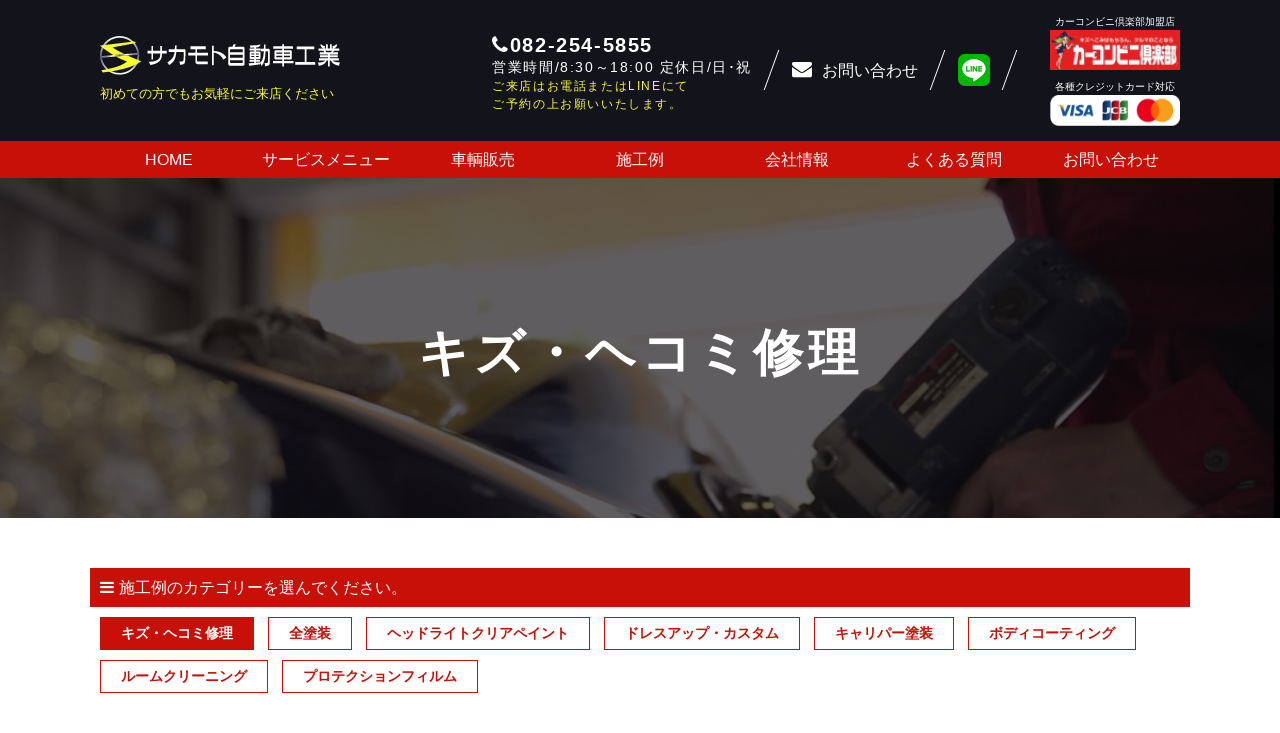

--- FILE ---
content_type: text/html
request_url: https://www.sakamoto-car.com/flow_gallery/gallery_list-614-2695-1.html
body_size: 41042
content:
<!doctype html>
<html><!-- InstanceBegin template="/Templates/index.dwt" codeOutsideHTMLIsLocked="false" -->
<head>
<!-- Google Tag Manager --> 
<script>(function(w,d,s,l,i){w[l]=w[l]||[];w[l].push({'gtm.start':
new Date().getTime(),event:'gtm.js'});var f=d.getElementsByTagName(s)[0],
j=d.createElement(s),dl=l!='dataLayer'?'&l='+l:'';j.async=true;j.src=
'https://www.googletagmanager.com/gtm.js?id='+i+dl;f.parentNode.insertBefore(j,f);
})(window,document,'script','dataLayer','GTM-W54F46R');</script> 
<!-- End Google Tag Manager -->
<meta http-equiv="Content-Language" content="ja" />
<meta name="viewport" content="width=device-width" />
<meta charset="shift_jis">
<!-- InstanceBeginEditable name="doctitle" -->
<title>キズ・ヘコミ修理　サカモト自動車工業</title>
<meta name="Description" content="キズ・ヘコミ修理、鈑金塗装専門店　『なのに！！！』新車・中古車が売れるワケ！3つの信頼が安心があるからです！サカモト自動車工業。" />
<meta name="Keywords" content="キズ・ヘコミ修理,新車,中古車" />

<!--パラメータ付きURLの正規化-->
<!--通常のとき-->
  <link rel="canonical" href="https://www.sakamoto-car.com/flow_gallery/gallery_list-614-2695-1.html"/>
    
<!-- InstanceEndEditable -->
<meta name="robots" content="index,follow" />
<link rel="canonical" href="https://www.sakamoto-car.com/flow_gallery/gallery_list-614-2695-1.html">
<!-- js --> 
<script type="text/javascript" src="../common/js/jquery-1.8.3.min.js"></script> 
<script type="text/javascript" src="../common/js/base.js"></script> 
<script type="text/javascript" src="../common/js/picturefill.min.js"></script> 
<!-- css -->
<link rel="stylesheet" href="../common/css/import.css" />
<link rel="stylesheet" href="https://cdnjs.cloudflare.com/ajax/libs/font-awesome/4.7.0/css/font-awesome.css" />
<!-- icon -->
<link rel="apple-touch-icon" sizes="180x180" href="../images/icon.png" />
<link rel="apple-touch-icon-precomposed" href="../images/icon.png" />
<link rel="shortcut icon" href="../images/icon.png" />
<link rel="icon" sizes="192x192" href="../images/icon.png" />
<!-- InstanceBeginEditable name="head" -->
<link rel="stylesheet" type="text/css" href="../lightbox2/css/lightbox.css">
<script type="text/javascript" src="../lightbox2/js/lightbox.js"></script>
<!--カテゴリークリック時にaタグにclass付与-->
<script>
	$(document).ready(function() {
		var url = location.pathname.split("/")[2];
		var navList = $(".categoryWrap ul li a");
		navList.each(function(){
			var href = $(this).attr("href").split("/")[2];
			if( href == url ) {
				$(this).addClass("active");
			};
		});
	});
</script>
<!-- InstanceEndEditable -->
<!-- InstanceParam name="HISTORY-BACK" type="boolean" value="true" -->
<!-- InstanceParam name="contact" type="boolean" value="true" -->
<!-- InstanceParam name="body_id" type="text" value="" -->
<!-- InstanceParam name="side" type="boolean" value="true" -->
</head>
<body id="">
<!-- Google Tag Manager (noscript) -->
<noscript>
<iframe src="https://www.googletagmanager.com/ns.html?id=GTM-W54F46R"
height="0" width="0" style="display:none;visibility:hidden"></iframe>
</noscript>
<!-- End Google Tag Manager (noscript) -->
<div id="body_bg">
  <header id="header">
    <div id="header-container">
      <div id="header-inner">
        <div class="itemBox">
          <div class="thumb">
            <p id="headerLog"> <a href="/"><img src="../images/whtml/logo.svg" alt="サカモト自動車工業 " /></a><br>
              <small>初めての方でもお気軽にご来店ください</small> </p>
            <p class="pc_no"> <small>営業時間/8:30～18:00  定休日/日･祝</small><br>
              <small class="yoyaku">ご来店はお電話またはLINEにて<br>ご予約の上お願いいたします。</small></p>
          </div>
          <div class="thumb sp_no">
            <ul class="tel">
              <li class="tel"><i class="fa fa-phone"></i>082-254-5855</li>
              <li>営業時間/8:30～18:00  定休日/日･祝</li>
              <li><small class="yoyaku">ご来店はお電話またはLINEにて<br>ご予約の上お願いいたします。</small></li>
            </ul>
            <p class="mail"><a href="../cathand/otoiawase.php?serial=07780"><i class="fa fa-envelope"></i><span>お問い合わせ</span></a></p>
            <p class="line"><a href="https://line.me/R/ti/p/-vpx4cO409" target="_blank"><img src="../images/icon-Line.png" alt="line" /></a></p>
            <div class="head_banner">
                <p class="headercarconveni"><span>カーコンビニ倶楽部加盟店</span><img src="../images/whtml/carcon.jpg" alt="カーコンビニ倶楽部"/></p>
                <p class="headerCard"><span>各種クレジットカード対応</span><img src="../images/whtml/header_card.png" alt="VISA JCB mastercard"/></p>
            </div>
          </div>
          <div class="thumb sp_nav_h pc_no">
            <ul>
              <li class="tel"><a href="tel:082-254-5855"><i class="fa fa-phone"></i><span>TEL</span></a></li>
              <li class="mail"><a href="../cathand/otoiawase.php?serial=07780"><i class="fa fa-envelope"></i><span>MAIL</span></a></li>
              <li class="line"><a href="https://line.me/R/ti/p/-vpx4cO409" target="_blank"><span>LINE</span></a></li>
              <li class="map"><a href="https://goo.gl/maps/9GJhr8wZB21EQVAZA" target="_blank"><i class="fa fa-map-marker"></i><span>MAP</span></a></li>
            </ul>
          </div>
        </div>
      </div>
    </div>
    <div id="gnav-container">
      <div class="sticky">
        <nav class="gnav pc_nav sp_no">
          <ul class="nav">
            <li class="home"><a href="/">HOME</a></li>
            <li><a class="sub_menu">サービスメニュー</a>
              <div class="sub_list">
                <ul class="category">
						<li >
									<a href="/gallery/gallery_list-1517-26539-1.html">プロテクションフィルム　「Fenix Scratch Guard」</a>
							</li>
								<li >
									<a href="/gallery/gallery_list-1517-6710-1.html">鈑金塗装</a>
							</li>
								<li >
									<a href="/gallery/gallery_list-1517-6709-1.html">全塗装</a>
							</li>
											<li >
									<a href="/gallery/gallery_list-1517-6708-1.html">車検・整備</a>
							</li>
								<li >
									<a href="/gallery/gallery_list-1517-8426-1.html">ヘッドライトクリアペイント</a>
							</li>
								<li >
									<a href="/gallery/gallery_list-1517-6706-1.html">パーツ取り付け</a>
							</li>
								<li >
									<a href="/gallery/gallery_list-1517-6707-1.html">クォーツガラスコーティング</a>
							</li>
						</ul>              </div>
            </li>
            <li><a class="sub_menu">車輌販売</a>
              <div class="sub_list">
                	<ul class="category">
									<li>
											<a href="/flow_gallery/gallery_list-2595-14066-1.html">
							車両販売
						</a>
									</li>
												<li>
											<a href="/flow_gallery/gallery_list-2595-14802-1.html">
							特選中古車販売
						</a>
									</li>
						</ul>
              </div>
            </li>
            <li><a class="sub_menu">施工例</a>
              <div class="sub_list">
                <ul class="category">
                  <li><a href="../gallery/gallery_list-5279.html">お得な修理例</a></li>
                  <li><a href="gallery_list-3125.html">保険修理？実費修理？どっちがお得?</a></li>
                </ul>
                	<ul class="category">
									<li>
											<a href="/flow_gallery/gallery_list-614-2695-1.html">
							キズ・ヘコミ修理
						</a>
									</li>
												<li>
											<a href="/flow_gallery/gallery_list-614-2987-1.html">
							全塗装
						</a>
									</li>
												<li>
											<a href="/flow_gallery/gallery_list-614-3716-1.html">
							ヘッドライトクリアペイント
						</a>
									</li>
												<li>
											<a href="/flow_gallery/gallery_list-614-12324-1.html">
							ドレスアップ・カスタム
						</a>
									</li>
												<li>
											<a href="/flow_gallery/gallery_list-614-17272-1.html">
							キャリパー塗装
						</a>
									</li>
												<li>
											<a href="/flow_gallery/gallery_list-614-10990-1.html">
							ボディコーティング
						</a>
									</li>
												<li>
											<a href="/flow_gallery/gallery_list-614-11761-1.html">
							ルームクリーニング
						</a>
									</li>
																	<li>
											<a href="/flow_gallery/gallery_list-614-16942-1.html">
							プロテクションフィルム
						</a>
									</li>
						</ul>
              </div>
            </li>
            <li><a class="sub_menu">会社情報</a>
              <div class="sub_list">
                <ul class="category">
                  <li><a href="../company.html">会社案内</a></li>
                </ul>
                <ul class="category">
						<li >
									<a href="/gallery/gallery_list-1518-26173-1.html">廃車引取り無料キャンペーン</a>
							</li>
								<li >
									<a href="/gallery/gallery_list-1518-20917-1.html">創業57年信頼と実績のサカモト自動車</a>
							</li>
								<li >
									<a href="/gallery/gallery_list-1518-25164-1.html">輸入車の修理に自信あり</a>
							</li>
								<li >
									<a href="/gallery/gallery_list-1518-24033-1.html">自動車点検無料</a>
							</li>
								<li >
									<a href="/gallery/gallery_list-1518-12707-1.html">スタッフ紹介</a>
							</li>
								<li >
									<a href="/gallery/gallery_list-1518-27066-1.html">求人募集</a>
							</li>
								<li >
									<a href="/gallery/gallery_list-1518-6711-1.html">支店紹介</a>
							</li>
			</ul>              </div>
            </li>
            <li><a href="../faq.html">よくある質問</a></li>
            <li><a href="../cathand/otoiawase.php?serial=07780">お問い合わせ</a></li>
          </ul>
        </nav>
      </div>
      <!--PC_NAV END-->
      <div class="el_humburger pc_no"><span class="top"></span><span class="middle"></span><span class="bottom"></span>MENU</div>
      <nav class="gnav sp_nav pc_no">
        <ul class="nav">
          <li class="home"><a href="/">HOME</a></li>
          <li><a class="sub_menu">サービスメニュー</a>
            <div class="sub_list">
              <ul class="category">
						<li >
									<a href="/gallery/gallery_list-1517-26539-1.html">プロテクションフィルム　「Fenix Scratch Guard」</a>
							</li>
								<li >
									<a href="/gallery/gallery_list-1517-6710-1.html">鈑金塗装</a>
							</li>
								<li >
									<a href="/gallery/gallery_list-1517-6709-1.html">全塗装</a>
							</li>
											<li >
									<a href="/gallery/gallery_list-1517-6708-1.html">車検・整備</a>
							</li>
								<li >
									<a href="/gallery/gallery_list-1517-8426-1.html">ヘッドライトクリアペイント</a>
							</li>
								<li >
									<a href="/gallery/gallery_list-1517-6706-1.html">パーツ取り付け</a>
							</li>
								<li >
									<a href="/gallery/gallery_list-1517-6707-1.html">クォーツガラスコーティング</a>
							</li>
						</ul>            </div>
          </li>
          <li><a class="sub_menu">車輌販売</a>
            <div class="sub_list">
              	<ul class="category">
									<li>
											<a href="/flow_gallery/gallery_list-2595-14066-1.html">
							車両販売
						</a>
									</li>
												<li>
											<a href="/flow_gallery/gallery_list-2595-14802-1.html">
							特選中古車販売
						</a>
									</li>
						</ul>
            </div>
          </li>
          <li><a class="sub_menu">施工例</a>
            <div class="sub_list">
              <ul class="category">
                <li><a href="../gallery/gallery_list-5279.html">お得な修理例</a></li>
                <li><a href="gallery_list-3125.html">保険修理？実費修理？どっちがお得?</a></li>
              </ul>
              	<ul class="category">
									<li>
											<a href="/flow_gallery/gallery_list-614-2695-1.html">
							キズ・ヘコミ修理
						</a>
									</li>
												<li>
											<a href="/flow_gallery/gallery_list-614-2987-1.html">
							全塗装
						</a>
									</li>
												<li>
											<a href="/flow_gallery/gallery_list-614-3716-1.html">
							ヘッドライトクリアペイント
						</a>
									</li>
												<li>
											<a href="/flow_gallery/gallery_list-614-12324-1.html">
							ドレスアップ・カスタム
						</a>
									</li>
												<li>
											<a href="/flow_gallery/gallery_list-614-17272-1.html">
							キャリパー塗装
						</a>
									</li>
												<li>
											<a href="/flow_gallery/gallery_list-614-10990-1.html">
							ボディコーティング
						</a>
									</li>
												<li>
											<a href="/flow_gallery/gallery_list-614-11761-1.html">
							ルームクリーニング
						</a>
									</li>
																	<li>
											<a href="/flow_gallery/gallery_list-614-16942-1.html">
							プロテクションフィルム
						</a>
									</li>
						</ul>
            </div>
          </li>
          <li><a class="sub_menu">会社情報</a>
            <div class="sub_list">
              <ul class="category">
                <li><a href="../company.html">会社案内</a></li>
              </ul>
              <ul class="category">
						<li >
									<a href="/gallery/gallery_list-1518-26173-1.html">廃車引取り無料キャンペーン</a>
							</li>
								<li >
									<a href="/gallery/gallery_list-1518-20917-1.html">創業57年信頼と実績のサカモト自動車</a>
							</li>
								<li >
									<a href="/gallery/gallery_list-1518-25164-1.html">輸入車の修理に自信あり</a>
							</li>
								<li >
									<a href="/gallery/gallery_list-1518-24033-1.html">自動車点検無料</a>
							</li>
								<li >
									<a href="/gallery/gallery_list-1518-12707-1.html">スタッフ紹介</a>
							</li>
								<li >
									<a href="/gallery/gallery_list-1518-27066-1.html">求人募集</a>
							</li>
								<li >
									<a href="/gallery/gallery_list-1518-6711-1.html">支店紹介</a>
							</li>
			</ul>            </div>
          </li>
          <li><a href="../faq.html">よくある質問</a></li>
          <li><a href="../cathand/otoiawase.php?serial=07780">お問い合わせ</a></li>
        </ul>
      </nav>
      <!--SP_NAV END--> 
    </div>
  </header>
  <!-- HEADER END --> 
  <!-- InstanceBeginEditable name="MAIN-IMG" --><h1 class="PageTitle">キズ・ヘコミ修理</h1><!-- InstanceEndEditable -->
  <div id="container">
    <div id="wrapper" class="clear">
      <div id="main"> <!-- InstanceBeginEditable name="main" -->
				<div class="gallery4">
					<div class="gallery4_list">
						<p class="cate_choice">施工例のカテゴリーを選んでください。</p>
						<!--カテゴリーモジュール-->
						<div class="categoryWrap">
							 	<ul class="category">
									<li>
											<a href="/flow_gallery/gallery_list-614-2695-1.html">
							キズ・ヘコミ修理
						</a>
									</li>
												<li>
											<a href="/flow_gallery/gallery_list-614-2987-1.html">
							全塗装
						</a>
									</li>
												<li>
											<a href="/flow_gallery/gallery_list-614-3716-1.html">
							ヘッドライトクリアペイント
						</a>
									</li>
												<li>
											<a href="/flow_gallery/gallery_list-614-12324-1.html">
							ドレスアップ・カスタム
						</a>
									</li>
												<li>
											<a href="/flow_gallery/gallery_list-614-17272-1.html">
							キャリパー塗装
						</a>
									</li>
												<li>
											<a href="/flow_gallery/gallery_list-614-10990-1.html">
							ボディコーティング
						</a>
									</li>
												<li>
											<a href="/flow_gallery/gallery_list-614-11761-1.html">
							ルームクリーニング
						</a>
									</li>
																	<li>
											<a href="/flow_gallery/gallery_list-614-16942-1.html">
							プロテクションフィルム
						</a>
									</li>
						</ul>
						</div>
						<!--コンテンツモジュール-->
							<div class="category">
		<div class="title">
			<h2>キズ・ヘコミ修理</h2>
		</div>
			</div>

		<p class="pager-upper">
		<span class="totalNum">総数190件</span>
					<span class="prevPageNone">
			</span>
				
									<span class="currentPage">1</span>
										<span class="separator">｜</span>
												<a href="/flow_gallery/gallery_list-614-2695-2.html">2</a>
									<span class="separator">｜</span>
												<a href="/flow_gallery/gallery_list-614-2695-3.html">3</a>
									<span class="separator">｜</span>
												<a href="/flow_gallery/gallery_list-614-2695-4.html">4</a>
									<span class="separator">｜</span>
												<a href="/flow_gallery/gallery_list-614-2695-5.html">5</a>
									<span class="separator">｜</span>
												<a href="/flow_gallery/gallery_list-614-2695-6.html">6</a>
									<span class="separator">｜</span>
												<a href="/flow_gallery/gallery_list-614-2695-7.html">7</a>
									<span class="separator">｜</span>
												<a href="/flow_gallery/gallery_list-614-2695-8.html">8</a>
									<span class="separator">｜</span>
												<a href="/flow_gallery/gallery_list-614-2695-9.html">9</a>
									<span class="separator">｜</span>
												<a href="/flow_gallery/gallery_list-614-2695-10.html">10</a>
									<span class="separator">｜</span>
												<a href="/flow_gallery/gallery_list-614-2695-11.html">11</a>
									<span class="separator">｜</span>
												<a href="/flow_gallery/gallery_list-614-2695-12.html">12</a>
									<span class="separator">｜</span>
												<a href="/flow_gallery/gallery_list-614-2695-13.html">13</a>
							
					<span class="nextPage">
				<a class="next" href="/flow_gallery/gallery_list-614-2695-2.html">→次の15件へ</a>
			</span>
				
	</p>


	<div class="galleryList">
					<div class="gallery">
							<div class="image">
											<a href="/flow_gallery/gallery-614-128440.html">
							<img src="https://www.emono1.jp/img/o0384@o-kuruma.com/20251212150419_image_48.jpg" alt="" />
						</a>
									</div>
						<div class="galleryInner">
								<div class="title">					<h3>
													<a href="/flow_gallery/gallery-614-128440.html">スズキ　ソリオ　キズヘコミ（保険修理）施工例　　</a>
											</h3>
				</div>									<div class="galleryContent">													<div class="comment">
								<p>								今日はスズキソリオのキズヘコミ施工内容をご紹介します。<br />
<br />
【施工箇所】<br />
・左スライドドア交換、塗装<br />
・左サイドシル、左クォーターパネル1/2交換、塗装<br />
・リヤバンパー塗装<br />
・左リヤホイール交換								</p>							</div>
																											<div class="detailLink">
									<a href="/flow_gallery/gallery-614-128440.html">
																			詳細
																		</a>
								</div>
																		</div>							</div>
		</div>
				
					<div class="gallery">
							<div class="image">
											<a href="/flow_gallery/gallery-614-128389.html">
							<img src="https://www.emono1.jp/img/o0384@o-kuruma.com/20251203105945_image_52.jpg" alt="" />
						</a>
									</div>
						<div class="galleryInner">
								<div class="title">					<h3>
													<a href="/flow_gallery/gallery-614-128389.html">レクサスLC500　キズヘコミ　修理　施工例　</a>
											</h3>
				</div>									<div class="galleryContent">													<div class="comment">
								<p>								今日はレクサスLC500の施工例をご紹介します。<br />
【施工箇所】<br />
・右フロントスポイラー脱着<br />
・左右フロントフェンダエプロン塗装<br />
・ルーフパネル研磨<br />
・右フロントスポイラー塗装								</p>							</div>
																											<div class="detailLink">
									<a href="/flow_gallery/gallery-614-128389.html">
																			詳細
																		</a>
								</div>
																		</div>							</div>
		</div>
				
					<div class="gallery">
							<div class="image">
											<a href="/flow_gallery/gallery-614-128348.html">
							<img src="https://www.emono1.jp/img/o0384@o-kuruma.com/20251127101149_image_0.jpg" alt="" />
						</a>
									</div>
						<div class="galleryInner">
								<div class="title">					<h3>
													<a href="/flow_gallery/gallery-614-128348.html">マツダ　ロードスター　キズヘコミ　修理　施工例</a>
											</h3>
				</div>									<div class="galleryContent">													<div class="comment">
								<p>								今日はマツダロードスターのキズヘコミ施工内容をご紹介します。<br />
<br />
【施工箇所】<br />
・フロントバンパー交換、塗装<br />
・フロントフェンダー鈑金塗装<br />
・左ヘッドライト研磨								</p>							</div>
																											<div class="detailLink">
									<a href="/flow_gallery/gallery-614-128348.html">
																			詳細
																		</a>
								</div>
																		</div>							</div>
		</div>
				
					<div class="gallery">
							<div class="image">
											<a href="/flow_gallery/gallery-614-128337.html">
							<img src="https://www.emono1.jp/img/o0384@o-kuruma.com/20251126100528_image_34.jpg" alt="" />
						</a>
									</div>
						<div class="galleryInner">
								<div class="title">					<h3>
													<a href="/flow_gallery/gallery-614-128337.html">日産　ノート　キズヘコミ　修理　施工例</a>
											</h3>
				</div>									<div class="galleryContent">													<div class="comment">
								<p>								今日は日産ノートのキズヘコミ施工例をご紹介します。<br />
<br />
【施工箇所】<br />
・左フロントドア、リヤドア付属品脱着<br />
・左リヤドア修理、塗装<br />
・左フロントドア、リヤドアアウトサイドモールディング交換								</p>							</div>
																											<div class="detailLink">
									<a href="/flow_gallery/gallery-614-128337.html">
																			詳細
																		</a>
								</div>
																		</div>							</div>
		</div>
				
					<div class="gallery">
							<div class="image">
											<a href="/flow_gallery/gallery-614-128184.html">
							<img src="https://www.emono1.jp/img/o0384@o-kuruma.com/20251030102336_image_91.jpg" alt="" />
						</a>
									</div>
						<div class="galleryInner">
								<div class="title">					<h3>
													<a href="/flow_gallery/gallery-614-128184.html">トヨタ　ヴォクシー　キズヘコミ（車両保険＋自費修理）鈑金、塗装、修理　施工例</a>
											</h3>
				</div>									<div class="galleryContent">													<div class="comment">
								<p>								今日は左リヤサイドの損傷を車両保険、<br />
バックドアガラスからの水漏れを自費修理にてご依頼頂きました。								</p>							</div>
																											<div class="detailLink">
									<a href="/flow_gallery/gallery-614-128184.html">
																			詳細
																		</a>
								</div>
																		</div>							</div>
		</div>
				
					<div class="gallery">
							<div class="image">
											<a href="/flow_gallery/gallery-614-127438.html">
							<img src="https://www.emono1.jp/img/o0384@o-kuruma.com/20250828101913_image_49.jpg" alt="" />
						</a>
									</div>
						<div class="galleryInner">
								<div class="title">					<h3>
													<a href="/flow_gallery/gallery-614-127438.html">ボルボXC60　輸入車　キズヘコミ　鈑金塗装　修理　施工例</a>
											</h3>
				</div>									<div class="galleryContent">													<div class="comment">
								<p>								今日はボルボXC60のキズヘコミ施工例をご紹介します。<br />
<br />
【施工箇所】<br />
・左リヤドアスプレー塗膜剥離作業、鈑金塗装<br />
・左フロントドア、リヤドアアウターハンドル脱着<br />
・左リヤドアスポイラー、メッキモール脱着再利用<br />
								</p>							</div>
																											<div class="detailLink">
									<a href="/flow_gallery/gallery-614-127438.html">
																			詳細
																		</a>
								</div>
																		</div>							</div>
		</div>
				
					<div class="gallery">
							<div class="image">
											<a href="/flow_gallery/gallery-614-127211.html">
							<img src="https://www.emono1.jp/img/o0384@o-kuruma.com/20250724094239_image_84.jpg" alt="" />
						</a>
									</div>
						<div class="galleryInner">
								<div class="title">					<h3>
													<a href="/flow_gallery/gallery-614-127211.html">BMW 3シリーズ　輸入車　キズヘコミ　補修塗装　施工例</a>
											</h3>
				</div>									<div class="galleryContent">													<div class="comment">
								<p>								今日はBMW　3シリーズの施工内容をご紹介します。<br />
<br />
【施工箇所】<br />
・フロントバンパーOH<br />
・フロントバンパー補修<br />
・OBD診断<br />
								</p>							</div>
																											<div class="detailLink">
									<a href="/flow_gallery/gallery-614-127211.html">
																			詳細
																		</a>
								</div>
																		</div>							</div>
		</div>
				
					<div class="gallery">
							<div class="image">
											<a href="/flow_gallery/gallery-614-126895.html">
							<img src="https://www.emono1.jp/img/o0384@o-kuruma.com/20250625174711_image_26.jpg" alt="" />
						</a>
									</div>
						<div class="galleryInner">
								<div class="title">					<h3>
													<a href="/flow_gallery/gallery-614-126895.html">ホンダ　シャトルハイブリッド　キズヘコミ　鈑金塗装　修理　施工例</a>
											</h3>
				</div>									<div class="galleryContent">													<div class="comment">
								<p>								今日はホンダ　シャトルハイブリッドの施工内容をご紹介します。<br />
<br />
【施工箇所】<br />
・バックドア鈑金塗装<br />
・封印再交付<br />
・バックドアエンブレム2点交換								</p>							</div>
																											<div class="detailLink">
									<a href="/flow_gallery/gallery-614-126895.html">
																			詳細
																		</a>
								</div>
																		</div>							</div>
		</div>
				
					<div class="gallery">
							<div class="image">
											<a href="/flow_gallery/gallery-614-126757.html">
							<img src="https://www.emono1.jp/img/o0384@o-kuruma.com/20250611114055_image_51.jpg" alt="" />
						</a>
									</div>
						<div class="galleryInner">
								<div class="title">					<h3>
													<a href="/flow_gallery/gallery-614-126757.html">メルセデスベンツCクラス　輸入車　キズヘコミ鈑金塗装　修理　施工例</a>
											</h3>
				</div>									<div class="galleryContent">													<div class="comment">
								<p>								今日はメルセデスベンツCクラスの施工内容をご紹介します。<br />
<br />
【施工箇所】<br />
・右リヤドア鈑金塗装<br />
・右クォーターパネル鈑金塗装<br />
・右クォーターホイールハウスパネルアウタ鈑金<br />
・リヤルーフスポイラー脱着、塗装								</p>							</div>
																											<div class="detailLink">
									<a href="/flow_gallery/gallery-614-126757.html">
																			詳細
																		</a>
								</div>
																		</div>							</div>
		</div>
				
					<div class="gallery">
							<div class="image">
											<a href="/flow_gallery/gallery-614-126608.html">
							<img src="https://www.emono1.jp/img/o0384@o-kuruma.com/20250528105407_image_62.jpg" alt="" />
						</a>
									</div>
						<div class="galleryInner">
								<div class="title">					<h3>
													<a href="/flow_gallery/gallery-614-126608.html">トヨタ　ハイラックスサーフ ピックアップトラック　キズヘコミ施工例</a>
											</h3>
				</div>									<div class="galleryContent">													<div class="comment">
								<p>								今日はハイラックスサーフ　ピックアップトラックの施工内容をご紹介します。<br />
<br />
【施工箇所】<br />
・右サイド一式鈑金塗装<br />
（フロントフェンダー、右フロントドア、右リヤドア、荷台部分、オーバーフェンダー）								</p>							</div>
																											<div class="detailLink">
									<a href="/flow_gallery/gallery-614-126608.html">
																			詳細
																		</a>
								</div>
																		</div>							</div>
		</div>
				
					<div class="gallery">
							<div class="image">
											<a href="/flow_gallery/gallery-614-126479.html">
							<img src="https://www.emono1.jp/img/o0384@o-kuruma.com/20250509134223_image_56.jpg" alt="" />
						</a>
									</div>
						<div class="galleryInner">
								<div class="title">					<h3>
													<a href="/flow_gallery/gallery-614-126479.html">アルファロメオ　トナーレ　輸入車　キズヘコミ鈑金塗装　修理　施工例</a>
											</h3>
				</div>									<div class="galleryContent">													<div class="comment">
								<p>								今日はアルファロメオ　トナーレのキズへこみ施工内容をご紹介します。<br />
<br />
【施工箇所】<br />
・右フロントドア　鈑金・塗装								</p>							</div>
																											<div class="detailLink">
									<a href="/flow_gallery/gallery-614-126479.html">
																			詳細
																		</a>
								</div>
																		</div>							</div>
		</div>
				
					<div class="gallery">
							<div class="image">
											<a href="/flow_gallery/gallery-614-126354.html">
							<img src="https://www.emono1.jp/img/o0384@o-kuruma.com/20250430110204_image_29.jpg" alt="" />
						</a>
									</div>
						<div class="galleryInner">
								<div class="title">					<h3>
													<a href="/flow_gallery/gallery-614-126354.html">BYD ドルフィン　輸入車　キズヘコミ　鈑金塗装　修理施工例</a>
											</h3>
				</div>									<div class="galleryContent">													<div class="comment">
								<p>								今日はハイテクノロジー＆コストパフォーマンスで人気のBYD電気自動車ドルフィンの施工内容をご紹介します（保険修理）<br />
<br />
【施工箇所】<br />
・右リヤフェンダー塗装<br />
・リヤバンパー脱着<br />
・リヤバンパー修理塗装								</p>							</div>
																											<div class="detailLink">
									<a href="/flow_gallery/gallery-614-126354.html">
																			詳細
																		</a>
								</div>
																		</div>							</div>
		</div>
				
					<div class="gallery">
							<div class="image">
											<a href="/flow_gallery/gallery-614-126037.html">
							<img src="https://www.emono1.jp/img/o0384@o-kuruma.com/20250319134108_image_56.jpg" alt="" />
						</a>
									</div>
						<div class="galleryInner">
								<div class="title">					<h3>
													<a href="/flow_gallery/gallery-614-126037.html">BMW 3シリーズ　輸入車　キズヘコミ　鈑金塗装　修理　施工例　</a>
											</h3>
				</div>									<div class="galleryContent">													<div class="comment">
								<p>								今日はBMW　３シリーズのキズヘコミ施工内容をご紹介します。<br />
<br />
【施工箇所】<br />
・フロントバンパーオーバーホール、塗装<br />
・右フォグカバー部品交換<br />
・ヘッドライト脱着、研磨<br />
・右フロントフェンダ鈑金、塗装<br />
・OBD診断								</p>							</div>
																											<div class="detailLink">
									<a href="/flow_gallery/gallery-614-126037.html">
																			詳細
																		</a>
								</div>
																		</div>							</div>
		</div>
				
					<div class="gallery">
							<div class="image">
											<a href="/flow_gallery/gallery-614-125648.html">
							<img src="https://www.emono1.jp/img/o0384@o-kuruma.com/20250210153002_image_94.jpg" alt="" />
						</a>
									</div>
						<div class="galleryInner">
								<div class="title">					<h3>
													<a href="/flow_gallery/gallery-614-125648.html">トヨタ　クラウンクロスオーバー　キズヘコミ施工例</a>
											</h3>
				</div>									<div class="galleryContent">													<div class="comment">
								<p>								今日は最新クラウンクロスオーバーの施工内容をご紹介します（対物保険修理）<br />
<br />
【施工箇所】<br />
・左フロントドア鈑金、塗装<br />
・左リヤドア付属品脱着<br />
・左フロント、リヤモデリスタメッキモール交換<br />
・左クォーターパネル鈑金塗装<br />
・クォーターウインドウ交換<br />
・スモークフィルム貼付け<br />
・リヤバンパーOH、塗装、リヤスカート交換<br />
・エーミング、ナンバープレート再封印<br />
								</p>							</div>
																											<div class="detailLink">
									<a href="/flow_gallery/gallery-614-125648.html">
																			詳細
																		</a>
								</div>
																		</div>							</div>
		</div>
				
					<div class="gallery">
							<div class="image">
											<a href="/flow_gallery/gallery-614-125536.html">
							<img src="https://www.emono1.jp/img/o0384@o-kuruma.com/20250124100837_image_2.jpg" alt="" />
						</a>
									</div>
						<div class="galleryInner">
								<div class="title">					<h3>
													<a href="/flow_gallery/gallery-614-125536.html">ニッサン　ウイングロード　キズヘコミ修理　施工例　</a>
											</h3>
				</div>									<div class="galleryContent">													<div class="comment">
								<p>								今日はニッサンウイングロードの施工内容をご紹介します。<br />
<br />
【施工箇所】<br />
・バックドア交換<br />
・リヤバンパー交換<br />
・バックパネル交換<br />
								</p>							</div>
																											<div class="detailLink">
									<a href="/flow_gallery/gallery-614-125536.html">
																			詳細
																		</a>
								</div>
																		</div>							</div>
		</div>
				
	</div>

		<p class="pager-lower">
		<span class="totalNum">総数190件</span>
					<span class="prevPageNone">
			</span>
				
									<span class="currentPage">1</span>
										<span class="separator">｜</span>
												<a href="/flow_gallery/gallery_list-614-2695-2.html">2</a>
									<span class="separator">｜</span>
												<a href="/flow_gallery/gallery_list-614-2695-3.html">3</a>
									<span class="separator">｜</span>
												<a href="/flow_gallery/gallery_list-614-2695-4.html">4</a>
									<span class="separator">｜</span>
												<a href="/flow_gallery/gallery_list-614-2695-5.html">5</a>
									<span class="separator">｜</span>
												<a href="/flow_gallery/gallery_list-614-2695-6.html">6</a>
									<span class="separator">｜</span>
												<a href="/flow_gallery/gallery_list-614-2695-7.html">7</a>
									<span class="separator">｜</span>
												<a href="/flow_gallery/gallery_list-614-2695-8.html">8</a>
									<span class="separator">｜</span>
												<a href="/flow_gallery/gallery_list-614-2695-9.html">9</a>
									<span class="separator">｜</span>
												<a href="/flow_gallery/gallery_list-614-2695-10.html">10</a>
									<span class="separator">｜</span>
												<a href="/flow_gallery/gallery_list-614-2695-11.html">11</a>
									<span class="separator">｜</span>
												<a href="/flow_gallery/gallery_list-614-2695-12.html">12</a>
									<span class="separator">｜</span>
												<a href="/flow_gallery/gallery_list-614-2695-13.html">13</a>
							
					<span class="nextPage">
				<a class="next" href="/flow_gallery/gallery_list-614-2695-2.html">→次の15件へ</a>
			</span>
				
	</p>

					</div>
				</div>
				<!-- InstanceEndEditable -->   
        <div class="HistoryBack">
          <div class="Return"><a href='javascript:history.back();'><i class="fa fa-chevron-circle-left"></i>前のページに戻る</a></div>
        </div>
        <!-- HISTORY-BACK END --> 
         </div>
      <!-- MAIN END --> 
    </div>
    <!-- WRAPPER END --> 
  </div>
  <!-- CONTAINER END --> 
  <!-- InstanceBeginEditable name="crumbs" --> <div id="crumbs"><p><a href="/">HOME</a> &gt; <a href="gallery_list-614.html">施工例</a> &gt; キズ・ヘコミ修理</p></div>
<!-- InstanceEndEditable -->
  <footer>
    <div id="footer-container">
      <div class="sns">
        <ul>
          <li><a href="https://line.me/R/ti/p/-vpx4cO409" target="_blank"><img src="../images/icon-Line_w.png" alt="Line"></a></li>
          <li><a href="https://www.facebook.com/sakamoto.jidousha.hiroshima" target="_blank"><img src="../images/icon-Facebook_w.png" alt="Facebook"></a></li>
          <li><a href="https://www.instagram.com/sakamoto5855" target="_blank"><img src="../images/icon-Instagram_w.png" alt="Instagram"></a></li>
          <li><a href="https://twitter.com/carcon_ujina" target="_blank"><img src="../images/icon-Twitter_w.png" alt="Twitter"></a></li>
          <li><a href="https://www.youtube.com/channel/UCuNF-lioBA9rDVzjfZ5oicg" target="_blank"><img src="../images/icon-Youtube_w.png" alt="Youtube"></a></li>
        </ul>
      </div>
      <div id="footer-inner">
        <div id ="inner01">
          <div id="footer-img"> <img src="../images/whtml/img_company.jpg" alt="サカモト自動車工業 株式会社"/> </div>
          <div id="footerInfo">
            <div id="footerLogo"><a href="/"><img src="../images/whtml/logo.svg" alt="サカモト自動車工業" /><span><small>初めての方でもお気軽にご来店ください<br>
              </small>自動車特定整備認証工場-3H2352<br/>
              古物商	第731038500037号</span></a></div>
            <ul class="tel">
              <li class="tel sp_no"><a href="tel:082-254-5855"><i class="fa fa-phone"></i> 082-254-5855</a> <i class="fa fa-fax"></i> 082-254-5918</li>
              <li class="tel pc_no"><a href="tel:082-254-5855"><i class="fa fa-phone"></i> 082-254-5855</a><br>
                <i class="fa fa-fax"></i> 082-254-5918</li>
              <li><small>営業時間 8:30～18:00</small></li>
              <li><small>定休日 日曜・祝日・年末年始・GW・お盆</small></li>
			  <li><small class="yoyaku">ご来店はお電話またはLINEにて<br>ご予約の上お願いいたします。</small></li>
            </ul>
            <p class="carconveni"><span>カーコンビニ倶楽部加盟店</span><img src="../images/whtml/carcon.jpg" alt="カーコンビニ倶楽部"/></p>
            <p class="contactCard"><span>各種クレジットカード対応</span><img src="../images/whtml/header_card.png" alt="VISA JCB mastercard"/></p>
          </div>
        </div>
        <div class="footer-others">
          <div id="footer-map" class="anchor">
            <div class="contentWrap">
              <p>アクセス：〒734-0012 広島県広島市南区元宇品町3-27</p>
            </div>
            <iframe src="https://www.google.com/maps/embed?pb=!1m18!1m12!1m3!1d3294.0123989020417!2d132.46057898553138!3d34.350162532061766!2m3!1f0!2f0!3f0!3m2!1i1024!2i768!4f13.1!3m3!1m2!1s0x355aa3dad3aa33ab%3A0x665233e5eb6de6d0!2z44K144Kr44Oi44OI6Ieq5YuV6LuK5bel5qWt5qCq5byP5Lya56S-!5e0!3m2!1sja!2sjp!4v1657174180499!5m2!1sja!2sjp" width="100%" height="450" style="border:0;" allowfullscreen="" loading="lazy" referrerpolicy="no-referrer-when-downgrade"></iframe>
          </div>
          <div id="footer-store">
            <div class="store">
              <div class="contentWrap">
                <div class="itemBox">
                  <div class="thumb">
                    <h2>支店紹介</h2>
                    <ul>
                      <li><img src="../images/index/img_index10_01.png" alt="カーコンビニ倶楽部 サカモト宇品店"></li>
                      <li>〒734-0003<br>
                        広島市南区宇品東3-1-55</li>
                    </ul>
                    <ul class="tel">
                      <li class="tel"><i class="fa fa-phone"></i><a href="tel:082-253-5150">082-253-5150</a></li>
                      <li class="sp_no">営業時間/9:00～18:00　日曜日も営業中！</li>
                      <li class="pc_no">営業時間/9:00～18:00<br>
                        日曜日も営業中！</li>
                    </ul>
                  </div>
                  <div class="thumb"> <a href="../gallery/gallery_list-1518-6711-1.html#ujina"> <img src="../images/index/img_index10_02.jpg" alt="サカモト宇品店"> </a>
                    <div class="btn02"><a href="../gallery/gallery_list-1518-6711-1.html#ujina">詳細はこちら <i class="fa fa-angle-double-right"></i></a></div>
                  </div>
                </div>
              </div>
            </div>
          </div>
        </div>
        <div class="footerMenu">
          <div class="footerMenuItem">
            <ul>
              <li><a href="/">HOME</a></li>
              <li><a href="../company.html">会社案内</a></li>
              <li><a href="../cathand/otoiawase.php?serial=07780">お問い合わせ</a></li>
              <li><a href="../privacy.html">個人情報保護</a></li>
              <li><a href="../about.html">当サイトについて</a></li>
              <li><a href="../link.html">おすすめサイト</a></li>
              <li><a href="../sitemap.html">サイトマップ</a></li>
            </ul>
          </div>
        </div>
      </div>
      <div id="topcontrol" title="Scroll Back to Top"><a href="#"><img src="../images/scrollup_off.svg" alt="TOP"></a></div>
    </div>
    <!-- FOOTER END -->
    <address>
    &copy; 
    <script type="text/javascript">
			var startYear = 2021;thisDate = new Date();thisYear = thisDate.getFullYear();if(startYear!=thisYear)
			{document.write(startYear+"-"+thisYear);}else{document.write(startYear);}</script> 
    サカモト自動車工業 株式会社
    </address>
    <!-- address END -->
    <div id="accesslog"> 
      <script type="text/javascript" src="https://www.emono1.jp/client/acc/js_ssl.php?shop=o0384@o-kuruma.com"></script> 
      <!-- InstanceBeginEditable name="acc" -->
			<script type="text/javascript">acc_analisis('施工例：キズ・ヘコミ修理');</script>
			<!-- InstanceEndEditable --> </div>
    <!-- accesslog END --> 
  </footer>
</div>
<script type="text/javascript" src="../common/js/sticky.js"></script>
</body>
<!-- InstanceEnd --></html>


--- FILE ---
content_type: text/css
request_url: https://www.sakamoto-car.com/common/css/base.css
body_size: 79043
content:
@charset "Shift_JIS";
/* ============================================================
guideline:since:writer:last_editday:last_editor:
============================================================ */
/*cssの初期化*/
/*タグの基本設定*/
/*タグの共有設定*/
/*枠基本スタイル*/
/*ナビゲーションの位置*/
/*スマートフォンサイト切り替えリンク*/
/*ヘッダー*/
/*グローバルメニュー*/
/*メインイメージ*/
/*メインコンテンツ*/
/*サイドメニュー*/
/*フッター*/
/*会社案内　company.html*/
/*個人情報保護　privacy.html*/
/*当サイトについて　about.html*/
/*相互リンク　link.html*/
/*ご注文方法について　law.html*/
/*サイトマップ　sitemap.html*/
/*トップ　index.html*/
/* ============================================================
cssの初期化
============================================================ */
*, *:before, *:after {
  -webkit-box-sizing: border-box;
  box-sizing: border-box;
}
@media print {
  body {
    width: 100%;
    position: relative;
    transform-origin: 0 0;
  }
}
html, body, h1, h2, h3, h4, h5, h6, address, div, blockquote, p, pre, ul, ol, li, dl, dt, dd, hr, table, caption, th, td, span, em, strong, dfn, code, samp, kbd, var, cite, abbr, acronym, sub, sup, q, br, ins, del, a, img, object, iframe {
  font-family: "Helvetica Neue", Arial, "Hiragino Kaku Gothic ProN", "Hiragino Sans", Meiryo, sans-serif;
  margin: 0;
  padding: 0;
  font-size: 100%;
}
/* ============================================================
タグの基本設定
============================================================ */
a {
  outline: none;
  color: #333333;
  text-decoration: none;
  -webkit-transition: all .3s;
  transition: all .3s;
}
a:hover {
  color: #c70f07;
  text-decoration: none;
  -webkit-transition: all .3s;
  transition: all .3s;
}
a:hover img {
  filter: alpha(opacity=60);
  -moz-opacity: 0.60;
  opacity: 0.60;
}
hr {
  display: none;
}
ul {
  list-style: none;
}
img {
  max-width: 100%;
  vertical-align: bottom;
}
.anchor {
  padding-top: 70px;
  margin-top: -70px;
}
/* ============================================================
枠基本スタイル
============================================================ */
html {
  font-size: 62.5%; /*10px*/
}
body {
  line-height: 1.6;
  font-size: 1.6rem; /*16px同様のサイズ*/
}
div#body_bg {
  width: 100%;
  margin: 0 auto;
  position: relative;
}
#index_body div#container {
  width: 100%;
}
div#container {
  width: 1100px;
  margin: 0 auto;
}
div#wrapper {
  clear: both;
  width: 100%;
  padding: 0;
}
div#wrapper:after {
  content: "";
  display: block;
  height: 0;
  clear: both;
}
/* ============================================================
猫えびすアクセス解析が吐き出すimgタグがIEで1行分の高さを作ってしまうのを防ぐため
============================================================ */
img.emono1_acc_image.emono1_acc_image_acc {
  display: none;
}
img.emono1_acc_image.emono1_acc_image_ana {
  display: none;
}
table.contents_main + script + img {
  display: none;
}
table.contents_main + script + img + script + img {
  display: none;
}
/* ============================================================
タグの共通設定
============================================================ */
/* 各ページのページタイトル
---------------------------------------------------------- */
.PageTitle {
  display: block;
  margin: 0 0 1em;
  position: relative;
  color: #fff;
  font-family: 'Cinzel', serif;
  text-align: center;
  background: url(../../images/title-pagetitle.jpg) no-repeat;
  background-size: cover;
}
.PageTitle span {
  display: block;
  font-weight: normal;
  font-size: 2.5rem;
  letter-spacing: 0;
}
.SmallTitle {
  display: block;
  padding: 8px 8px 8px 17px;
  margin: 5px 0 20px;
  font-size: 1.3em;
  font-weight: bold;
  border-radius: 3px;
  border: 1px solid #d8dada;
  position: relative;
  line-height: 1.6;
}
.SmallTitle:before {
  content: "";
  width: 7px;
  height: 20px;
  background: #c71007;
  top: 0;
  bottom: 0;
  left: 0;
  margin: auto;
  position: absolute;
}
@media screen and (max-width:599px) {
  .PageTitle span {
    font-size: 1.6rem;
  }
}
/* table基本設定
---------------------------------------------------------- */
div#otoiawase table, .companyTable, div#about table, div#link table, div.company table, div#law table {
  border-collapse: separate;
  width: 100%;
}
div#otoiawase table td.form_index, .companyTable tr th, div#about table tr th, div#link table tr th, div.company table tr td.col_1, div#law table td.left {
  width: 20%;
  padding: 8px 10px;
  color: #fff;
  background: #c71007;
}
div#otoiawase table td.list_value, .companyTable tr td, div#about table tr td, div#link table tr td, div.company table tr td.col_2, div#law table td.right {
  padding: 8px 10px;
  background: #fbe9e9;
  word-break: break-all;
}
div#otoiawase table td.list_value:after {
  content: "";
  display: block;
  height: 0;
  clear: both;
}
/* セル均等設定 */
table.fixed {
  table-layout: fixed;
}
/* ボーダー有り */
table.border-on {
  width: 100%;
  margin: 10px 0;
  border: 1px solid #c8c8c8;
  border-collapse: collapse;
}
table.border-on th, table.border-on td {
  padding: 5px;
  vertical-align: top;
}
table.border-on th {
  background: #333;
  color: #fff;
}
table.border-on td {
  border: 1px solid #c8c8c8;
}
/* ボーダー無し */
table.border-off {
  width: 100%;
  margin: 10px 0;
  border-collapse: collapse;
}
table.border-off th, table.border-off td {
  padding: 5px;
  vertical-align: top;
}
/* dl基本設定
---------------------------------------------------------- */
div.company dl dt, div#privacy dl dt, div#about dl dt {
  display: block;
  border-left: 5px #c71007 solid;
  border-bottom: 1px #ccc dotted;
  font-weight: bold;
  padding: 3px 8px 3px 15px;
  margin: 5px 0;
  clear: both;
}
div.company dl dd, div#privacy dl dd, div#about dl dd {
  margin: 10px 0 30px;
  padding: 0;
}
div#privacy dl dd p, div#about dl dd p {
  margin: 10px 0;
}
div#privacy dl dd ol, div#about dl dd ol {
  padding-left: 13px;
  margin: 10px 0 10px 13px;
  border: none;
}
div#privacy dl dd li, div#about dl dd ol li {
  margin: 0 0 10px 0;
}
/* 猫システム 編集可能領域 共通CSS
---------------------------------------------------------- */
.nekoBase a img {
  max-width: calc((100% - 2.5em)/ 3);
}
.nekoBase .big {
  width: 100%;
}
.nekoBase .big a img {
  max-width: 100%;
}
.nekoBase .left {
  float: left;
  margin-right: 10px;
  max-width: 30%;
}
.nekoBase .right {
  float: right;
  margin-left: 10px;
  max-width: 30%;
}
.nekoBase .left img, .nekoBase .right img {
  max-width: 100%;
}
.nekoBase ul {
  list-style: disc;
}
.nekoBase ul li {
  padding-left: 1em;
}
.nekoBase ol {
  counter-reset: li;
}
.nekoBase ol li {
  position: relative;
  padding-left: 1em;
  list-style: none;
}
.nekoBase ol li:before {
  position: absolute;
  top: 0;
  left: 0;
  font-weight: bold;
  color: #333;
  counter-increment: li;
  content: counter(li)'.';
}
/* コメント部分uタグ */
u {
  display: block;
  margin-bottom: -1.8em;
  font-weight: bold;
  text-decoration: none;
  color: #333;
}
/*リンク、ボタンに関するCSS
---------------------------------------------------------- */
/*btn01*/
.btn01 a {
  display: inline-block;
  text-decoration: none;
  padding: 10px 20px 10px 20px;
  border: 1px solid #ccc;
  border-radius: 3px;
  position: relative;
}
.btn01 a:after {
  content: " \f101";
  font-family: FontAwesome;
  top: 9px;
  right: 10px;
  bottom: 0;
  margin: auto;
  color: #c70f07;
  opacity: 0;
  position: absolute;
  transition: 0.5s;
}
.btn01 a:hover {
  padding: 10px 40px 10px 20px;
  border: 1px solid #c70f07;
  background: #c70f07;
  color: #ffffff;
}
.btn01 a:hover:after {
  opacity: 1;
  right: 15px;
  color: #ffffff;
}
/*btn02*/
.btn02 {
  text-align: right;
}
.btn02 a {
  display: inline-block;
  text-decoration: none;
  font-size: 1.5rem;
  line-height: 1.1;
  color: #ffffff;
  border: solid 1px #ffffff;
  border-radius: 5px;
  padding: 3px 5px 3px;
}
.btn02 a:hover {
  color: #333333;
  background: #ffffff;
}
/*btn03*/
.btn03 a {
  display: inline-block;
  color: #ffffff;
  background: #b01e23;
  padding: 10px 43px 10px 25px;
  border-radius: 30px;
  border: solid 1.5px #ffffff;
  box-sizing: border-box;
  box-shadow: 0px 3px 5px 0px rgba(0, 0, 0, 0.8);
  position:
    relative;
}
.btn03 a:hover {
  color: #ffffff;
  background: #1921ac;
}
.btn03 a:after {
  content: " \f0da";
  font-family: FontAwesome;
  font-size: 2.2rem;
  top: 5px;
  right: 18px;
  bottom: 0;
  margin: auto;
  color: #ffffff;
  position: absolute;
}
/*システムボタン*/
div.gallery4 div.galleryList div.gallery div.galleryInner div.galleryContent div.detailLink, div#side div#side_company table tr td div, div.inside p.detail {
  text-align: center;
}
div.gallery4 div.galleryList div.gallery div.galleryInner div.galleryContent div.detailLink a, div#side div#side_company table tr td div a, div.inside p.detail a {
  width: 100%;
  color: #fff;
  padding: 1px 20px;
  display: inline-block;
  background: #c71007;
  border: 1px solid #bb0404;
  border-radius: 3px;
  font-size: small;
}
div.gallery4 div.galleryList div.gallery div.galleryInner div.galleryContent div.detailLink a:hover, div#side div#side_company table tr td div a:hover, div.inside p.detail a:hover {
  color: #c71007;
  background: #ffffff;
  border: 1px solid #bb0404;
}
div#latest table td div a:hover {
  color: #666666;
}
/*contentWrap*/
.contentWrap {
  margin: 0 auto;
}
@media screen and (max-width: 1099px) {
  .contentWrap {
    width: 98% !important;
  }
}
/*テキストに関するCSS
---------------------------------------------------------- */
/* テキスト揃え */
.txtL {
  text-align: left;
}
.txtR {
  text-align: right;
}
.txtC {
  text-align: center;
}
/*色指定*/
.color01 {
  color: #f81200;
}
.color02 {
  color: #0d77e8;
}
/*文字サイズ、太さ指定*/
.sizeB {
  font-size: 150%;
  font-weight: bold;
}
.weightB {
  font-weight: bold;
}
/*textHidden*/
.textHidden {
  overflow: hidden;
  text-indent: 100%;
  white-space: nowrap;
}
/*clearFix*/
.clear:after {
  content: "";
  display: block;
  height: 0;
  clear: both;
}
/*kakomi*/
.kakomi {
  border: 3px solid #ccc;
  padding: 5px;
}
/* ============================================================
スクロールアニメーション
============================================================ */
.effect-fade {
  opacity: 0;
  -webkit-transform: translate(0, 45px);
  -moz-transform: translate(0, 45px);
  -ms-transform: translate(0, 45px);
  -o-transform: translate(0, 45px);
  transform: translate(0, 45px);
  -webkit-transition: all 500ms;
  -moz-transition: all 1000ms;
  -o-transition: all 1000ms;
  transition: all 1000ms;
}
.effect-fade_L {
  opacity: 0;
  -webkit-transform: translate(-45px, 0);
  -moz-transform: translate(-45px, 0);
  -ms-transform: translate(-45px, 0);
  -o-transform: translate(-45px, 0);
  transform: translate(-45px, 0);
  -webkit-transition: all 1000ms;
  -moz-transition: all 1000ms;
  -o-transition: all 1000ms;
  transition: all 1000ms;
}
.effect-fade_R {
  opacity: 0;
  -webkit-transform: translate(45px, 0);
  -moz-transform: translate(45px, 0);
  -ms-transform: translate(45px, 0);
  -o-transform: translate(45px, 0);
  transform: translate(45px, 0);
  -webkit-transition: all 1000ms;
  -moz-transition: all 1000ms;
  -o-transition: all 1000ms;
  transition: all 1000ms;
}
.effect-fade.effect-scroll, .effect-fade_L.effect-scroll, .effect-fade_R.effect-scroll {
  opacity: 1;
  -webkit-transform: translate(0, 0);
  -moz-transform: translate(0, 0);
  -ms-transform: translate(0, 0);
  -o-transform: translate(0, 0);
  transform: translate(0, 0);
}
/* ============================================================
ナビゲーションの位置
============================================================ */
div#main {
  width: 100%;
  line-height: 1.8;
}
/* ============================================================
ヘッダー
============================================================ */
#header {
  background: #13131b;
}
div#header-container {
  clear: both;
  position: relative;
  margin: 0 auto;
}
div#header-container:after {
  content: "";
  display: block;
  height: 0;
  clear: both;
}
div#header-container div.itemBox {
  display: flex;
  justify-content: space-between;
  align-items: center;
}
div#header-container div.itemBox div.thumb {
  display: flex;
  align-items: center;
}
div#header-container div.itemBox div.thumb a {
  color: #ffffff;
  display: inline-block;
}
div#header-container div.itemBox div.thumb a small, div#header-container #headerLog small {
  color: #f6fa2f;
}
div#header-container div.itemBox div.thumb span {
  display: inline-block;
}
div#header-container p.mail i, div#header-container p.line i {
  color: #fff;
}
div#header-container ul.tel {
  letter-spacing: 0.1em;
}
div#header-container ul.tel li.tel {
  font-size: 20px;
  font-weight: bold;
  margin: 4px 0 0;
}
div#header-container ul.tel li {
  font-size: 14px;
  color: #fff;
}
div#header-container div.itemBox div.thumb p.mail i.fa {
  font-size: 2rem;
  margin: 0 10px 0 0;
}
div#header-container div.itemBox div.thumb p.line span {
  margin: 0 auto 2px;
}
div#header-container div.itemBox div.thumb p.line img {
  width: 32px;
}
div#header-container p.headerCard,div#header-container p.headercarconveni {
  width: 130px;
  text-align: center;
}
div#header-container p.headerCard img,div#header-container p.headercarconveni img {
  width: 100%;
  margin: 0 auto 5px;
}
div#header-container p.headerCard span,div#header-container p.headercarconveni span {
  color: #ffffff;
  font-size: 10px;
}
div#header-container ul.tel, div#header-container div.itemBox div.thumb p.mail, div#header-container div.itemBox div.thumb p.line {
  margin: 0 0 0 40px;
}
div#header-container div.head_banner{
  margin: 0 0 0 60px;
}
div#header-container ul.tel, div#header-container div.itemBox div.thumb p.mail, div#header-container div.itemBox div.thumb p.line,div#header-container div.head_banner {
  position: relative;
  line-height: 1.3;
}
div#header-container ul.tel:before, div#header-container div.itemBox div.thumb p.mail:before, div#header-container div.itemBox div.thumb p.line:before {
  content: "";
  width: 1px;
  height: 40px;
  -webkit-transform: skewX(160deg);
  -moz-transform: skewX(160deg);
  transform: skewX(160deg);
  background: #ffffff;
  top: 0;
  bottom: 0;
  right: -20px;
  margin: auto;
  position: absolute;
}
small.yoyaku {
  color: #f6fa2f;
}
div#footer-inner small.yoyaku {
  display: inline-block;
  line-height: 1.7;
}
@media screen and (max-width:599px) {
  div#header-container div.itemBox {
    display: initial;
  }
  div#header-container div.itemBox div.thumb {
    display: initial;
    text-align: center;
  }
  div#header-container div.itemBox div.thumb p {
    color: #ffffff;
    line-height: 1.2;
    margin: 0 auto 10px;
  }
  div#header-container div.itemBox div.sp_nav_h {
    width: 100%;
  }
  div#header-container div.itemBox div.sp_nav_h ul {
    display: flex;
    justify-content: center;
    align-items: center;
  }
  div#header-container div.itemBox div.sp_nav_h ul li {
    width: 100%;
    text-align: center;
    align-items: center;
  }
  div#header-container div.itemBox div.sp_nav_h ul li a {
    display: inline-block;
    width: 100%;
    padding: 3px 9px;
    box-sizing: border-box;
  }
  div#header-container div.itemBox div.sp_nav_h ul li i.fa {
    letter-spacing: 7px;
    font-size: 1.8rem;
  }
  div#header-container div.itemBox div.sp_nav_h ul li img {
    width: 40px;
  }
  div#header-container div.itemBox div.sp_nav_h ul li.tel a {
    background: #666666;
  }
  div#header-container div.itemBox div.sp_nav_h ul li.mail a {
    background: #c71007;
    color: #ffffff;
    width: 100%;
  }
  div#header-container div.itemBox div.sp_nav_h ul li.line a {
    background: #06c755;
  }
  div#header-container div.itemBox div.sp_nav_h ul li.map a {
    background: #e57a20;
  }
}
/* ============================================================
グローバルメニュー
============================================================ */
div#gnav-container {
  background: #c71007;
}
.fixed {
  position: fixed;
  top: 0;
  left: 0;
  right: 0;
  width: 100%;
  z-index: 99;
  background: #c70f07;
  box-shadow: 0 0 10px rgba(41, 26, 4, .3);
}
@media all and (-ms-high-contrast: none) {
  div#gnav-container .gnav li a {
    font-size: 1.4rem;
  }
}
/* ============================================================
メインイメージ
============================================================ */
div.kv {
  width: 100%;
  margin: 0;
  text-align: center;
  overflow: hidden;
}
div.kv img {
  width: 100%;
  text-align: center;
}
div.kv .kv-slider {
  display: none;
}
.video-wrap {}
div.video-wrap video#video {
  width: 100%;
}
/* ============================================================
パンくずリスト
============================================================ */
div#crumbs {
  width: 100%;
  font-size: 1.2rem;
  background: #fff;
  border-top: 1px solid #ccc;
  border-bottom: 1px solid #e5e6e6;
}
div#crumbs p {
  margin: 0 auto;
  padding: 10px;
}
/* ============================================================
前のページの戻る＆ページの先頭に戻る
============================================================ */
/* 前のページの戻る
---------------------------------------------------------- */
div.HistoryBack {
  clear: both;
  padding: 30px 0;
}
div.HistoryBack:after {
  content: "";
  display: block;
  height: 0;
  clear: both;
}
div.HistoryBack div.Return {
  text-align: right;
}
div.HistoryBack div.Return a {
  align-items: center;
  background: #c71007;
  color: #ffffff;
  padding: 7px 12px;
  border-radius: 10px;
}
div.HistoryBack div.Return a i {
  display: inline-block;
  margin-right: 5px;
}
div#otoiawase div#back {
  display: none;
}
/* ページの先頭に戻る
---------------------------------------------------------- */
#topcontrol a {
  position: fixed;
  bottom: 35px;
  right: 10px;
  opacity: 1;
  cursor: pointer;
  width: 60px;
  height: 136px;
  display: flex;
  align-items: center;
  justify-content: center;
}
/* ============================================================
サイドメニュー　*/
/* ============================================================
/* 共通見出し
---------------------------------------------------------- */
/* リンクなし*/
.Side_title {
  display: block;
  padding: 8px 5px 8px 10px;
  background: #666;
  color: #FFF;
}
/* リンクあり*/
.Side_title_a a {
  display: block;
  padding: 8px 5px 8px 10px;
  background: #666;
  color: #FFF;
  text-decoration: none;
}
.Side_title_a a:hover {
  background: #999;
  color: #FFF;
}
/* HOME
---------------------------------------------------------- */
div#side ul#side_home li#home {
  margin-bottom: 10px;
  text-align: center;
}
div#side ul#side_home li#home a {
  display: block;
  background: #333;
  padding: 15px;
  color: #fff;
}
div#side ul#side_home li#home a:hover {
  background: #666;
}
/* side_menu
---------------------------------------------------------- */
div#side ul#side_menu {
  margin: 0 0 20px;
}
div#side ul#side_menu > li {
  border-bottom: 1px solid #FFFFFF;
}
div#side ul#side_menu > li > a {
  display: block;
  padding: 7px 7px 7px 10px;
  background: #999999;
  color: #FFFFFF;
  text-decoration: none;
}
div#side ul#side_menu > li > a:hover {
  background: #CCCCCC;
  color: #FFFFFF;
}
/* side_form
---------------------------------------------------------- */
div#side div#side_form {
  width: 100%;
  margin-bottom: 5px;
}
div#side div#side_form table {
  border-collapse: collapse;
}
div#side div#side_form table tr td {
  width: 100%;
  background: #FFFFFF;
  padding-bottom: 5px;
}
div#side div#side_form table tr td img {
  vertical-align: top;
}
/* side_g4cate&side_g3cate
---------------------------------------------------------- */
div#side div.side_g3cate, div#side div.side_g4cate {
  margin: 0 0 5px 0;
}
div#side div.side_g3cate ul.category, div#side div.side_g4cate ul.category {
  width: 250px;
}
div#side div.side_g3cate ul.category li, div#side div.side_g4cate ul.category li {
  list-style: none;
  border-bottom: 1px solid #FFFFFF;
}
div#side div.side_g3cate ul.category li a, div#side div.side_g4cate ul.category li a {
  display: block;
  padding: 7px 7px 7px 10px;
  background: #999999;
  color: #FFFFFF;
  text-decoration: none;
}
div#side div.side_g3cate ul.category li a:hover, div#side div.side_g4cate ul.category li a:hover {
  background: #CCCCCC;
  color: #FFFFFF;
}
/* サイドメニュー店舗案内
---------------------------------------------------------- */
div#side div#side_company {
  margin: 0 auto 20px;
  width: 250px;
}
div#side div#side_company .Side_title_a a {
  background: #000000;
  margin: 0;
}
div#side div#side_company table {
  border-collapse: collapse;
  width: 100%;
}
div#side div#side_company table tr td {
  background: #FFFFFF;
  border: 1px solid #000000;
  border-top: none;
  padding: 8px;
}
div#side div#side_company table tr td p {
  padding: 10px;
  font-size: small;
  background: #e8ecf8;
}
div#side div#side_company table tr td img {
  border: 1px solid #c8c8c8;
  vertical-align: top;
  width: 100%;
  margin: 0 0 8px;
}
div#side div#side_company table tr td p b {
  color: #ff9336;
}
div#side div#side_company table tr td p u {
  display: block;
  color: #333;
  text-decoration: none;
  font-weight: bold;
  padding: 2px 0 2px 5px;
  margin: 5px 0;
  margin-bottom: -10px;
  border-left: 5px solid #c8c8c8;
  border-bottom: 1px dotted #c8c8c8;
}
div#side div#side_company table tr td div {
  padding: 5px;
}
/* side_banner 外部リンク
---------------------------------------------------------- */
div#side div#side_banner {
  width: 96%;
  margin: 0 auto 10px;
}
div#side div#side_banner table {
  border-collapse: collapse;
  width: 100%;
}
div#side div#side_banner table tr td {
  width: 100%;
  padding-bottom: 10px;
  text-align: center;
}
div#side div#side_banner table tr td img {
  vertical-align: top;
  display: block;
  margin: 0 auto;
}
/*side_cate
---------------------------------------------------------- */
div#side div#side_cate {
  margin-bottom: 5px;
  width: 250px;
}
div#side div#side_cate ul.big {
  margin: 0;
  line-height: 1;
}
div#side div#side_cate ul.big li {
  border-bottom: 1px solid #FFF;
}
div#side div#side_cate ul.big li a {
  color: #FFFFFF;
  display: block;
  height: 100%;
  padding: 7px 7px 7px 10px;
  background: #999999;
  text-decoration: none;
}
div#side div#side_cate ul.big li a:hover {
  background: #CCCCCC;
  text-decoration: none;
}
div#side div#side_cate ul.big ul.small li {
  color: #000000;
}
div#side div#side_cate ul.big ul.small li a {
  display: block;
  height: 100%;
  padding: 7px 7px 7px 30px;
  background: #CCCCCC;
}
div#side div#side_cate ul.big ul.small li a:hover {
  background: #DDDDDD;
}
/*side_cart
---------------------------------------------------------- */
div#side div#side_cart {
  width: 250px;
  margin-bottom: 5px;
}
div#side div#side_cart dl dt {
  padding: 5px 10px 0 10px;
  background: #CCCCCC;
  font-weight: bold;
}
div#side div#side_cart dl dd {
  width: 230px;
  padding: 0 10px 5px 10px;
  background: #CCCCCC;
}
div#side div#side_cart dl dd form {
  margin: 0;
  padding: 0;
}
div#side div#side_cart dl dd input#search_btn {
  cursor: pointer;
}
div#side div#side_cart dl dd input#searchwindow {
  width: 215px;
  margin-bottom: 5px;
}
/* ============================================================
フッター
============================================================ */
div#footer-container {
  clear: both;
  width: 100%;
  overflow: hidden;
  background: #13131b;
  background-size: 100%;
}
/* フッターSNS
---------------------------------------------------------- */
div#footer-container div.sns {
  background: #c71007;
  padding: 10px 0;
}
div#footer-container div.sns ul {
  max-width: 700px;
  margin: 0 auto;
  display: flex;
  justify-content: space-around;
  align-items: center;
}
div#footer-container div.sns ul li {
  width: 32px;
}
div#footer-container div.sns ul li img {
  width: 100%;
}
/* フッターロゴ
---------------------------------------------------------- */
div#footer-container div#footerLogo {
  width: 250px;
}
div#footer-container div#footerLogo:after {
  left: inherit;
  right: 0;
}
div#footer-container div#footerLogo a {
  display: inline-block;
}
div#footer-container div#footerLogo span {
  display: block;
  color: #fff;
  font-size: small;
  margin-top: 15px;
}
div#footer-container div#footerLogo small {
  color: #f6fa2f;
  font-size: 1.3rem;
}
/* フッター画像
---------------------------------------------------------- */
div#footer-container div#footer-img {
  margin: 0 0 0 20px;
}
div#footer-container div#footer-img img {
  width: 258px;
}
@media screen and (max-width:599px) {
  div#footer-container div#footer-img {
    margin: 20px auto 0;
    text-align: center;
  }
  div#footer-container div#footer-img img {
    width: 200px;
  }
}
/* フッターお問い合わせ
---------------------------------------------------------- */
div#footer-inner ul.tel {
  padding: 5px;
  letter-spacing: 0.1em;
  line-height: 1.4em;
}
div#footer-inner ul.tel li {
  color: #fff;
  font-size: 14px;
}
div#footer-inner ul.tel li a {
  color: #ffffff;
}
div#footer-inner ul.tel li.tel {
  font-size: 21px;
  font-weight: bold;
}
/* フッタークレジットカード
---------------------------------------------------------- */
div#footer-inner p.carconveni span {
  display: block;
  color: #fff;
  font-size: 14px;
}
div#footer-inner p.carconveni {
  width: 170px;
  text-align: center;
  margin-bottom: 10px;
}

div#footer-inner p.contactCard span {
  display: block;
  color: #fff;
  font-size: 14px;
}
div#footer-inner p.contactCard {
  width: 170px;
  text-align: center;
}
/* フッターマップ
---------------------------------------------------------- */
div#footer-map p {
  color: #ffffff;
  margin: 20px auto 10px;
}
/* フッターサイトマップ
---------------------------------------------------------- */
div#footer-container div.footerMenu p:before {
  content: " \f0c9";
  font-family: FontAwesome;
  margin-right: 5px;
}
div#footer-container div.footerMenu ul {
  display: flex;
  justify-content: center;
  font-size: small;
  text-align: left;
  border-bottom: solid 1px #9e9e9e;
}
div#footer-container div.footerMenu ul li {
  line-height: 1.4;
}
div#footer-container div.footerMenu ul li a {
  padding: 8px 10px;
  display: block;
  color: #cccccc;
}
div#footer-container div.footerMenu ul li a:hover {
  color: #666666;
}
/* タイトル有り */
div#footer-container div.footerMenu .tree {
  padding: 5px;
}
div#footer-container div.footerMenu .tree ul {
  margin: 0 0 0 10px;
}
div#footer-container div.footerMenu .footerMenuItem .tree ul li a:before {
  content: "┗";
  margin-right: 5px;
}
/* コピーライト
---------------------------------------------------------- */
address {
  text-align: center;
  padding: 5px;
  font-size: small;
  color: #fff;
  background: #13131b;
  font-style: normal;
}
/* ============================================================
会社案内　company.html
============================================================ */
div.company {
  width: 100%;
  margin: 0;
}
/* company01
---------------------------------------------------------- */
div.company01 {
  margin-bottom: 30px;
}
div.company01 {
  margin-bottom: 30px;
}
div.company01 table {
  width: 100%;
  margin: 10px 0;
  border-collapse: collapse;
  table-layout: fixed;
}
div.company01 table tr td {
  max-width: 830px;
  padding-bottom: 10px;
}
div.company01 table tr td img {
  float: left;
  max-width: 30%;
  padding-right: 10px;
  background: #FFFFFF;
}
div.company01 table tr td a:hover img {
  filter: alpha(opacity=0);
  -moz-opacity: 0;
  opacity: 0;
}
div.company01 table tr td p u {
  display: block;
  background: #666666;
  color: #FFFFFF;
  width: auto;
  text-decoration: none;
  margin-bottom: -15px;
  padding: 5px 8px;
}
div.company01 table tr td div img {
  border: none;
  width: 85px;
  height: 26px;
  float: right;
  padding: 5px 0 0 0;
}
div.company01 table tr td div a:hover img {
  filter: alpha(opacity=60);
  -moz-opacity: 0.60;
  opacity: 0.60;
}
/* company02
---------------------------------------------------------- */
div.company02 {
  width: 100%;
  margin-bottom: 30px;
}
/* company03
---------------------------------------------------------- */
div.company03 {
  margin-bottom: 30px;
}
.gmap iframe {
  margin-bottom: 10px;
}
/* ============================================================
個人情報保護　privacy.html
============================================================ */
div#privacy {
  width: 100%;
  margin: 0;
}
div#privacy p {
  width: 100%;
  margin: 0 0 10px 0;
}
/* ============================================================
当サイトについて　about.html
============================================================ */
div#about {
  width: 100%;
  margin: 0;
}
div#about p {
  width: 100%;
  margin: 0 0 10px 0;
}
/* ============================================================
おすすめサイト　link.html
============================================================ */
div#link {
  width: 100%;
  margin: 0;
}
/* link01
---------------------------------------------------------- */
div#link01 {
  margin-bottom: 3em;
}
div#link01 p {
  margin-bottom: 15px;
}
div#link01 p span {
  font-size: 1.0rem;
}
/* link02
---------------------------------------------------------- */
div#link02 .exWrap {
  list-style: none;
  margin: 10px 15px;
}
div#link02 .exWrap li {
  display: inline-block;
  padding: 3px 20px;
  margin-right: 15px;
  color: #666;
  font-weight: bold;
  border: 1px solid #ccc;
  border-radius: 5px;
  overflow: hidden;
  font-size: 1.4rem;
}
div#link02 .exWrap li a {
  background: #FFF;
  margin: -3px -20px;
  padding: 3px 20px;
  display: block;
  text-decoration: none;
  color: #c68650;
}
div#link02 .exWrap li a:hover {
  background: #c68650;
  color: #fff;
}
div#link02 .link_cate {
  clear: both;
  margin: 10px 0 10px;
  padding: 2px 0 2px 10px;
  height: 30px;
  font-size: 1.6rem;
  font-weight: bold;
  border-bottom: 1px solid #ccc;
  border-left: 5px solid #c71007;
}
div#link02 dl dt {
  background: url(../../images/burette_on.jpg) no-repeat left center;
}
div#link02 dl dt a {
  display: block;
  font-weight: bold;
  text-decoration: none;
  color: #333333;
  padding-right: .5em;
  position: relative;
}
div#link02 dl dt a:before {
  content: "\f061 ";
  font-family: FontAwesome;
  margin-right: 5px;
}
div#link02 dl dt a:hover {
  background: url(../../images/burette_on.jpg) no-repeat left center;
  text-decoration: underline;
}
div#link02 dl dd {
  margin: 0 0 10px 0;
  padding: 0 0 10px 0;
  border-bottom: 1px dotted #CCC;
}
div#link02 dl dd:after {
  content: "";
  display: block;
  height: 0;
  clear: both;
}
div#link02 dl dd p {
  font-size: 1.4rem;
  width: auto;
  margin: 0;
}
div#link02 dl dd a img {
  margin: 5px 0;
  max-width: 100%;
}
/*--------------------------------------------------------------------*/
/*よくある質問　faq.html*/
/*--------------------------------------------------------------------*/
div.faq {
  width: 100%;
  margin: 0;
}
/* カテゴリー */
#questions_cate ul {
  margin: 10px 15px;
  overflow: hidden;
}
#questions_cate ul:after {
  content: "";
  display: block;
  height: 0;
  clear: both;
}
#questions_cate ul li {
  display: inline-block;
  padding: 3px 20px;
  margin-right: 15px;
  color: #666;
  font-weight: bold;
  border: 1px solid #ccc;
  border-radius: 5px;
  overflow: hidden;
  font-size: 1.4rem;
}
#questions_cate ul li a {
  background: #FFF;
  margin: -3px -20px;
  padding: 3px 20px;
  display: block;
  text-decoration: none;
  color: #c68650;
}
#questions_cate ul li a:hover {
  background: #c68650;
  color: #fff;
}
/* 質問一覧 */
#questions {
  margin: 10px 0 30px;
}
#questions h3 {
  clear: both;
  padding: 6px 10px 6px 22px;
  margin: 10px 0;
  border-radius: 3px;
  border: 1px solid #d8dada;
  position: relative;
}
#questions h3:before {
  content: "";
  width: 7px;
  height: 20px;
  background: #c71007;
  top: 0;
  bottom: 0;
  left: 0;
  margin: auto;
  position: absolute;
}
#questions ul {
  margin: 0 5px;
}
#questions ul li {
  padding: 5px 8px 5px 8px;
}
#questions ul li:before {
  content: "\f059";
  font-family: FontAwesome;
  display: inline-block;
  margin-right: 5px;
  color: #c71007;
}
#questions ul li a {
  color: #333333;
}
#questions ul li a:hover {
  color: #999999;
  text-decoration: underline;
}
/* 回答一覧 */
#answers {
  clear: both;
  margin: 0 0 30px;
}
#answers em {
  font-style: normal;
}
#answers h3 {
  clear: both;
  padding: 6px 10px 6px 22px;
  margin: 10px 0;
  border-radius: 3px;
  border: 1px solid #d8dada;
  position: relative;
}
#answers h3:before {
  content: "";
  width: 7px;
  height: 20px;
  background: #c71007;
  top: 0;
  bottom: 0;
  left: 0;
  margin: auto;
  position: absolute;
}
#answers ul {
  margin: 0 5px;
}
#answers ul li dl {
  margin-bottom: 10px;
}
#answers ul li dl dt {
  padding: 8px;
  font-weight: bold;
  text-decoration: none;
  color: #c71007;
}
#answers ul li dl dd {
  background: #E7E7E7;
  padding: 8px;
}
/* ============================================================
ご注文方法　sitemap.html
============================================================ */
div#law table .title {
  padding: 8px 10px 4px;
  background: #333;
  color: #fff;
}
div#law table tr.etc td {
  padding: 8px 10px;
  background: #ccc;
}
/* ============================================================
サイトマップ　sitemap.html
============================================================ */
div#sitemap {
  width: 100%;
  margin: 0;
}
div#sitemap p {
  margin: 10px 0 10px 10px;
}
div#sitemap ul li {
  border-top: 1px dotted #c8c8c8;
}
div#sitemap ul .nolink {
  display: block;
  color: #333333;
  text-decoration: none;
  padding: .5em;
  position: relative;
  font-weight: bold;
  line-height: 1.4;
}
div#sitemap ul li a {
  display: block;
  text-decoration: none;
  padding: .5em;
  position: relative;
  font-weight: bold;
  line-height: 1.4;
}
div#sitemap ul li a:before, div#sitemap ul li.nolink:before {
  content: "\f0a9 ";
  font-family: FontAwesome;
  margin-right: 5px;
  color: #c70f07;
}
/* 商品カテゴリー
---------------------------------------------------------- */
/* 大カテゴリー */
div#sitemap .big {
  padding-bottom: .5em;
}
div#sitemap .big li {
  border-top: none;
}
/* 小カテゴリー */
div#sitemap .big .small {
  margin: 0;
  padding: 0;
  line-height: 0;
  font-size: 0;
}
div#sitemap .big .small li {
  border-bottom: none;
}
div#sitemap .big .small li a {
  text-decoration: none;
  font-size: 1.4rem;
  line-height: 1.4;
  padding-left: 2em;
}
/* 【新テンプレ】施工実績カテゴリー&リフォームカテゴリー
---------------------------------------------------------- */
div#sitemap .sitemap02 .exWrap li, div#sitemap .sitemap02 .category li, div#sitemap .big > li {
  border: none;
}
div#sitemap .sitemap02 .exWrap li a, div#sitemap .sitemap02 .category li a, div#sitemap .big li a {
  padding: 0 0 .5em 1em;
  font-size: 1.2rem;
  line-height: 1.4;
}
div#sitemap .sitemap02 .exWrap li a:before, div#sitemap .sitemap02 .category li a:before, div#sitemap .big li a:before {
  content: "┗";
  display: inline-block;
  margin-right: 5px;
  color: #a5a5a5;
}
/* ページ内リンク
---------------------------------------------------------- */
div#store {
  display: block;
  padding-top: 150px;
  margin-top: -100px;
}
/* TOPの帯
---------------------------------------------------------- */
div.obi01, div.obi02 {
  text-align: center;
}
div.obi01 img, div.obi02 img {
  padding: 10px 0;
}
div.obi01 {
  background: #1921a0;
}
div.obi01 img {
  width: 50%;
}
div.obi02 {
  background: #bc1007;
}
div.obi02 img {
  width: 100%;
  margin: -30px auto 0;
}
@media screen and (max-width:599px) {
  div.obi01, div.obi02 {}
  div.obi01 img, div.obi02 img {}
  div.obi01 {}
  div.obi01 img {
    width: 90%;
  }
  div.obi02 {}
  div.obi02 img {
    margin: 0 auto 0;
  }
}
/* TOPのバナー
---------------------------------------------------------- */
div.bnr {
  margin: 30px auto 0;
}
div.bnr a:hover img {
  opacity: 1;
}
@media screen and (max-width:599px) {
  div.bnr {
    margin: 30px auto 20px;
  }
}
/* ============================================================
index.html
============================================================ */
div#index {
  overflow: hidden;
}
div#campaign {
  background: linear-gradient(180deg, rgba(255, 255, 255, 1) 0%, rgba(255, 255, 175, 1)100%);
  padding: 30px 0 30px;
}
div#campaign a img {
  padding: 0 0 20px;
}
div#campaign a:hover img {
  opacity: 1;
}
div#campaign div.campaign-bnr {
  display: flex;
  justify-content: center;
  align-items: flex-end;
}
div#campaign div.campaign-bnr p {
  background: #000000;
  color: #ffffff;
  font-size: 2rem;
  padding: 5px 30px 5px 50px;
  border-radius: 25px 0 0 25px;
}
div#campaign div.campaign-icon img {
  margin: 0 auto -5px;
}
@media screen and (max-width:599px) {
  div#campaign {
    padding: 10px 0 30px;
  }
  div#campaign div.campaign-bnr p {
    font-size: 1.6rem;
    padding: 5px 10px 5px 10px;
    border-radius: 20px;
    line-height: 1.4;
  }
  div#campaign div.campaign-icon img {
    width: 100px;
    margin: 0;
  }
}
div#campaign02 {
  background: linear-gradient(180deg, rgba(255, 255, 255, 1) 0%, rgba(255, 255, 175, 1)100%);
  padding: 50px 0;
}
div#campaign02 div.btn03 {
  text-align: center;
  margin: 30px auto 0;
}
@media screen and (max-width:599px) {
  div#campaign02 {
    padding: 20px 0 30px;
  }
  div#campaign02 div.btn03 {
    margin: 20px auto 0;
  }
}
div.index02 {
  background: #13131b;
  color: #ffffff;
  padding: 100px 0;
}
div.index02 div.border {
  position: relative;
}
div.index02 div.border:before {
  content: "";
  width: 800px;
  height: 2px;
  top: 0;
  right: 0;
  background: #c70f07;
  position: absolute;
  z-index: -1;
}
div.index02 div.itemBox div.addclass_div1 {
  display: flex;
  justify-content: space-between;
  margin: 0 auto 50px;
}
div.index02 div.itemBox p.comment {
  display: none;
}
div.index02 div.addclass_div1 div.thumb:first-of-type {
  width: 35%;
}
div.index02 div.addclass_div1 div.thumb:nth-of-type(2) {
  width: 65%;
  padding: 30px 0 0 30px;
  box-sizing: border-box;
  border-top: solid 2px #c70f07;
}
div.index02 div.addclass_div1 div.thumb img {
  width: 100%;
}
div.index02 div.addclass_div1 div.thumb h2 {
  font-size: 3.88rem;
  line-height: 1.4;
  margin: 0 auto 10px;
  font-weight: normal;
}
div.index02 div.addclass_div1 div.thumb h2 span {
  font-size: 3rem;
}
div.index02 div.bnr {
  height: 356px;
  position: relative;
}
div.index02 div.bnr:after {
  content: "";
  background: url(https://data.emono1.jp/uploader/4074/2021111110523476.jpg) no-repeat center;
  width: 100%;
  height: 356px;
  top: 0;
  bottom: 0;
  margin: auto;
  z-index: -1;
  position: absolute;
}
div.index02 div.bnr a {
  display: flex;
  justify-content: space-between;
  align-items: flex-end;
}
div.index02 div.bnr img {
  width: 100%;
}
div.index02 div.bnr div.thumb:first-of-type {
  width: 815px;
}
div.index02 div.bnr div.thumb:last-of-type {
  width: 238px;
  box-sizing: border-box;
}
div.index02 div.bnr div.thumb:last-of-type img {
  padding: 10px;
}
@media screen and (max-width:1099px) {
  div.index02 div.addclass_div1 div.thumb:nth-of-type(2) {
    padding: 30px 20px 0 20px;
  }
  div.index02 div.addclass_div1 div.thumb h2 {
    font-size: 3.83rem;
  }
}
@media screen and (max-width:599px) {
  div.index02 {
    padding: 20px 0;
  }
  div.index02 div.border:before {
    display: none;
  }
  div.index02 div.itemBox div.addclass_div1 {
    display: block;
    margin: 0 auto 20px;
  }
  div.index02 div.addclass_div1 div.thumb:first-of-type {
    width: 100%;
  }
  div.index02 div.addclass_div1 div.thumb:nth-of-type(2) {
    width: 100%;
    padding: 0;
    border-top: initial;
  }
  div.index02 div.addclass_div1 div.thumb img {
    border-bottom: solid 2px #c71007;
  }
  div.index02 div.addclass_div1 div.thumb h2 {
    font-size: 2.5rem;
    margin: 10px auto;
  }
  div.index02 div.addclass_div1 div.thumb h2 span {
    font-size: 2rem;
  }
  div.index02 div.bnr {
    width: 100%;
    height: auto;
    position: relative;
  }
  div.index02 div.bnr:after {
    width: 100%;
    height: auto;
    background-size: contain;
  }
  div.index02 div.bnr div.thumb:first-of-type {
    width: 100%;
  }
  div.index02 div.bnr div.thumb:last-of-type {
    width: 120px;
    bottom: 0;
    right: 0;
    position: absolute;
  }
  div.index02 div.bnr div.thumb:last-of-type img {
    padding: 5px;
  }
}
div.index03 {
  text-align: center;
}
div.index03 div.btn01 a {
  margin: 30px auto 0;
}
div.index03 p.comment {
  display: none;
}
div.index03 u {
  padding: 0;
  font-size: 2rem;
  font-weight: normal;
  line-height: 1.5;
  margin-bottom: -1em;
}
div.index03 div.car {
  display: flex;
  justify-content: space-around;
  z-index: 1;
  width: 100%;
  top: -40px;
  left: 0;
  right: 0;
  position: absolute;
}
div.index03 div.car img {
  width: 71px;
  height: 35px;
}
div.index03 div.itemBox div.addclass_div1 {
  background: #f5f5f5;
}
div.index03 div.itemBox div.addclass_div1 h2 {
  text-align: center;
  font-size: 3rem;
  padding: 10px 0;
  color: #ffffff;
  background: #c70f07;
}
div.index03 div.itemBox div.addclass_div1 div.itemBox {
  display: flex;
  flex-direction: row-reverse;
  padding: 50px 0;
  align-items: center;
}
div.index03 div.itemBox div.addclass_div1 div.itemBox div.thumb {
  max-width: 50%;
}
div.index03 div.itemBox div.addclass_div1 div.itemBox div.thumb img {
  width: 100%;
}
div.index03 div.itemBox div.addclass_div1 div.comment {
  max-width: 50%;
  background: linear-gradient(to right, rgba(255, 255, 255, 1), rgba(255, 255, 255, 0.1));
  box-sizing: border-box;
  padding: 20px;
  margin: 0 0 0 10%;
  text-align: left;
}
div.index03 div.itemBox div.addclass_div1 div.comment p small {
  display: inline-block;
}
div.index03 div.itemBox div.addclass_div2 {
  text-align: center;
  padding: 50px 0 0;
}
div.index03 div.itemBox div.comment ul.tel {
  color: #333333;
  background: #ffffff;
  padding: 10px 0;
  border-radius: 3px;
  text-align: center;
  margin: 15px auto 0;
}
div.index03 div.itemBox div.comment ul li.tel {
  font-size: 2.5rem;
  line-height: 1.2;
}
div.index03 div.itemBox div.comment ul li i.fa {
  letter-spacing: 5px;
}
@media screen and (max-width:1099px) {
  div.index03 div.itemBox div.addclass_div1 div.comment {
    margin: initial;
  }
}
@media screen and (max-width:599px) {
  div.index03 u {
    font-size: 1.6rem;
  }
  div.index03 div.car {
    top: -30px;
  }
  div.index03 div.car img {
    width: 50px;
    height: 25px;
  }
  div.index03 div.itemBox div.addclass_div1 h2 {
    font-size: 2rem;
    padding: 5px;
  }
  div.index03 div.itemBox div.addclass_div1 div.itemBox {
    display: block;
    padding: 0 0 10px;
  }
  div.index03 div.itemBox div.addclass_div1 div.itemBox div.thumb {
    max-width: 100%;
  }
  div.index03 div.itemBox div.addclass_div1 div.comment {
    max-width: 100%;
    padding: 10px;
    margin: 10px;
  }
  div.index03 div.itemBox div.addclass_div2 {
    padding: 20px 0 0;
  }
}
div.index04 {
  margin: 50px auto 30px;
}
div.index04 div.itemBox {
  display: flex;
  flex-direction: row-reverse;
  align-items: center;
}
div.index04 div.itemBox div.thumb {
  width: 50%;
}
div.index04 div.itemBox div.thumb img {
  width: 100%;
  height: 100%;
  object-fit: cover;
}
div.index04 div.itemBox div.comment {
  width: 50%;
  box-sizing: border-box;
  padding: 30px 20px 35px 20px;
  margin: 0 0 0 10%;
}
div.index04 div.itemBox div.comment i.fa {
  color: #c70f07;
  letter-spacing: 5px;
}
div.index04 div.itemBox div.comment h2 {
  font-size: 4rem;
  line-height: 1.4;
  margin: 0 auto 10px;
}
div.index04 div.itemBox div.comment h2 strong, div.index04 div.itemBox div.comment h2 span {
  display: block;
}
div.index04 div.itemBox div.comment h2 strong {
  font-size: 3rem;
}
div.index04 div.itemBox div.comment h2 strong i.fa {
  font-size: 4rem;
}
div.index04 div.itemBox div.comment h2 span {
  font-size: 2.5rem;
}
div.index04 div.itemBox div.comment div.itemBox {
  display: block;
  border: solid 2px #c70f07;
  border-radius: 5px;
  padding: 10px 20px;
  box-sizing: border-box;
}
div.index04 div.itemBox div.comment div.itemBox h3 {
  text-align: center;
  margin: 0 auto 3px;
}
div.index04 div.itemBox div.comment div.itemBox ul {
  line-height: 1.8;
}
@media screen and (max-width:1099px) {
  div.index04 div.itemBox div.thumb {
    width: 40%;
  }
  div.index04 div.itemBox div.comment {
    width: 60%;
    margin: initial;
  }
}
@media screen and (max-width:599px) {
  div.index04 {
    margin: 0 auto;
  }
  div.index04 div.itemBox {
    display: block;
  }
  div.index04 div.itemBox div.thumb {
    width: 100%;
  }
  div.index04 div.itemBox div.comment {
    width: 100%;
    margin: 0;
    padding: 10px 10px 20px;
  }
  div.index04 div.itemBox div.comment h2 {
    font-size: 2rem;
    margin: 0 auto 5px;
  }
  div.index04 div.itemBox div.comment h2 strong, div.index04 div.itemBox div.comment h2 span {
    font-size: 1.6rem;
  }
  div.index04 div.itemBox div.comment h2 strong i.fa {
    font-size: 2rem;
  }
}
div.index05 {
  padding: 100px 0 80px;
  text-align: center;
}
div.index05 div.thumb {
  margin: 0 auto 20px;
}
div.index05 a {
  display: inline-block;
}
@media screen and (max-width:1099px) {
  div.index05 {
    padding: 50px 0 30px;
  }
}
@media screen and (max-width:599px) {
  div.index05 {
    padding: 20px 0 10px;
  }
  div.index05 div.thumb {
    margin: 0 auto 10px;
  }
}
div.index06 {
  padding: 50px 0;
  background: url(../../images/index/img_index06_08.jpg) no-repeat center;
  background-size: cover;
}
div.index06 div.itemBox div.thumb ul {
  display: flex;
  justify-content: start;
}
div.index06 div.itemBox div.thumb ul li {
  position: relative;
}
div.index06 div.itemBox div.thumb ul li a {
  display: inline-block;
  border: solid 2px #ffffff;
  margin: 6px;
  box-sizing: border-box;
}
div.index06 div.itemBox div.thumb ul img {
  width: 100%;
}
div.index06 div.itemBox div.thumb ul span {
  display: inline-block;
  width: 100%;
  text-align: center;
  top: 50%;
  left: 50%;
  transform: translate(-50%, -50%);
  color: #ffffff;
  font-size: 2.6rem;
  line-height: 1.2;
  position: absolute;
}
div.index06 div.itemBox div.thumb ul span small {
  display: block;
  font-size: 1.6rem;
  margin: 10px auto 0;
  line-height: 1.5;
}
@media screen and (max-width:599px) {
  div.index06 {
    padding: 20px 0;
  }
  div.index06 div.itemBox div.thumb ul li a {
    margin: 2px;
  }
  div.index06 div.itemBox div.thumb ul span {
    font-size: 1.6rem;
    padding: 10px;
    box-sizing: border-box;
    line-height: 1.2;
  }
  div.index06 div.itemBox div.thumb ul span small {
    font-size: 1.2rem;
    margin: 2px auto 0;
  }
}
div.index08 {
  text-align: center;
  padding: 50px 0;
  background: #f5f5f5;
}
div.index08 div.btn01 a {
  margin: 15px auto 0;
}
div.index08 div.comment {
  display: none;
}
div.index08 .detailLink {
  display: none;
}
div.index08 h2 {
  font-size: 3rem;
  padding: 0 0 10px;
  margin: 0 auto 40px;
  position: relative;
}
div.index08 h2:after {
  content: "";
  width: 50px;
  height: 3px;
  background: #c70f07;
  bottom: 0;
  left: 0;
  right: 0;
  margin: auto;
  position: absolute;
}
div.index08 h3 {
  margin: 15px auto;
}
div.index08 div.itemBox div.thumb div.gallery {
  width: calc(100%/4 - 0% - 11px);
  margin: 0 auto 20px;
}
div.index08 div.itemBox div.thumb div.gallery div.image {
  position: relative;
}
div.index08 div.itemBox div.thumb div.gallery div.image:before {
  content: " \f105";
  font-family: FontAwesome;
  width: 40px;
  height: 40px;
  border-radius: 30px;
  font-size: 3rem;
  bottom: 5px;
  right: 5px;
  line-height: 1.3;
  margin: auto;
  color: #fff;
  background: #c71007;
  position: absolute;
}
div.index08 div.itemBox div.thumb div.gallery a {
  font-weight: bold;
}
div.index08 div.itemBox div.thumb div.gallery img {
  width: 100%;
  height: 260px;
  object-fit: cover;
}
div.index08 div.itemBox div.thumb p.pager-upper, div.index08 div.itemBox div.thumb p.pager-lower {
  display: none;
}
@media screen and (max-width:599px) {
  div.index08 {
    padding: 20px 0;
  }
  div.index08 h2 {
    font-size: 2rem;
    padding: 0 0 5px;
    margin: 0 auto 30px;
  }
  div.index08 h2:after {
    height: 2px;
  }
  div.index08 h3 {
    line-height: 1.4;
  }
  div.index08 div.itemBox div.thumb div.galleryList {
    display: flex;
    flex-wrap: wrap;
    justify-content: space-between;
  }
  div.index08 div.itemBox div.thumb div.gallery {
    width: calc(100%/2 - 0% - 3px);
  }
  div.index08 div.itemBox div.thumb div.gallery div.image:before {
    width: 27px;
    height: 27px;
    font-size: 2rem;
  }
  div.index08 div.itemBox div.thumb div.gallery img {
    height: 150px;
  }
}
div.index09 {
  text-align: center;
  padding: 50px 0;
  overflow: hidden;
}
div.index09 div.btn01 a {
  margin: 15px auto 0;
}
div.index09 div.comment {
  display: none;
}
div.index09 .detailLink {
  display: none;
}
div.index09 h2 {
  font-size: 3rem;
  padding: 0 0 10px;
  margin: 0 auto 40px;
  position: relative;
}
div.index09 h2:after {
  content: "";
  width: 50px;
  height: 3px;
  background: #c70f07;
  bottom: 0;
  left: 0;
  right: 0;
  margin: auto;
  position: absolute;
}
div.index09 h3 {
  margin: 15px auto;
}
div.index09 div.itemBox div.thumb div.gallery a {
  font-weight: bold;
}
div.index09 div.itemBox div.thumb div.gallery img {
  width: 100%;
  height: 260px;
  object-fit: cover;
}
div.index09 div.itemBox div.thumb p.pager-upper, div.index09 div.itemBox div.thumb p.pager-lower {
  display: none;
}
@media screen and (max-width:599px) {
  div.index09 {
    padding: 20px 0;
  }
  div.index09 h2 {
    font-size: 2rem;
    padding: 0 0 5px;
    margin: 0 auto 30px;
  }
  div.index09 h2:after {
    height: 2px;
  }
}
div.index11 {
  padding: 50px 0;
  width: 98%;
  max-width: 1100px;
  margin: 0 auto;
  overflow: hidden;
}
div.index11 div.facebook {
  text-align: center;
  width: 500px;
}
div.index11 h2 {
  font-size: 3rem;
  padding: 0 0 10px;
  margin: 0 auto 20px;
  position: relative;
  text-align: center;
}
div.index11 h2:after {
  content: "";
  width: 50px;
  height: 3px;
  background: #c70f07;
  bottom: 0;
  left: 0;
  right: 0;
  margin: auto;
  position: absolute;
}
div.index11 div.itemBox div.thumb {
  display: flex;
  justify-content: space-between;
}
div.index11 div.news {
  margin: 10px 0 30px;
  width: 500px;
}
div.index11 div.news ul {
  height: 250px;
  overflow: auto;
}
div.index11 div.news ul li {
  margin: 4px 0;
  padding: 0 0 10px 5px;
  color: #333333;
  border-bottom: 1px dotted #000;
  line-height: 1.2em;
}
div.index11 div.news ul li span {
  font-weight: bold;
  color: #333333;
  display: block;
}
div.index11 div.news ul li a {
  color: #333333;
  text-decoration: underline;
}
div.index11 div.news ul li a:hover {
  color: #999999;
  text-decoration: underline;
}
div.index11 div.itemBox div.thumb div.youtube {
  width: 500px;
}
@media screen and (max-width:599px) {
  div.index11 {
    width: 100%;
    padding: 20px 0 10px;
  }
  div.index11 div.facebook {
    margin: 30px auto 30px;
    width: 100%;
  }
  div.index11 h2 {
    font-size: 2rem;
    padding: 0 0 5px;
    margin: 0 auto 30px;
  }
  div.index11 h2:after {
    height: 2px;
  }
  div.index11 div.itemBox div.thumb {
    display: block;
  }
  div.index11 div.news {
    width: 100%;
  }
  div.index11 div.itemBox div.thumb div.youtube {
    width: 96%;
    margin: 10px auto;
  }
}
div.index13 div.btn01 {
  text-align: center;
  margin: 25px auto 10px;
}
div.index13 div.btn01 a {
  border: 2px solid #c70f07;
}
div.index13 div.btn01 a:hover {
  background: #d7ff00;
  color: #333333;
}
div.index13 div.btn01 a:hover:after {
  color: #c70f07;
}
div.index13 {
  background: linear-gradient(#ffffff, 20%, #FFFFA9);
  padding: 40px 0 0;
}
div.index13 div.title {
  width: 96%;
  margin: 0 auto;
}
div.index13 div.title img {
  width: 100%;
}
div.index13 div.itemBox {
  margin: -190px auto 0;
  padding: 179px 0 10px;
  background: url(../../images/index/img_index12_01.png) no-repeat center;
  background-size: cover;
}
div.index13 div.itemBox div.thumb {
  background: #ffffff;
  padding: 10px;
  box-sizing: border-box;
  border-radius: 5px;
  box-shadow: 3px 4px 5px #333333;
}
div.index13 div.itemBox div.thumb ul li:first-of-type img {
  margin: 0 auto 15px;
}
div.index13 div.itemBox div.thumb ul li:nth-of-type(2) {
  border-bottom: solid 1px #333333;
  padding: 0 0 10px;
  margin: 0 auto 10px;
}
div.index13 div.itemBox div.thumb ul li:nth-of-type(4) {
  margin: 10px auto 0;
  background: linear-gradient(transparent 60%, #d7ff00 60%);
}
div.index13 div.itemBox div.thumb ul li:nth-of-type(4) img {
  width: auto;
  height: 50px;
  margin: 0 0 0 10px;
}
div.index13 div.itemBox div.thumb ul li span.through {
  text-decoration-line: line-through;
}
@media screen and (max-width:599px) {
  div.index13 {
    padding: 10px 0 0;
  }
  div.index13 div.title {
    width: 100%;
  }
  div.index13 div.itemBox {
    margin: -83px auto 0;
    padding: 83px 0 10px;
  }
  div.index13 div.itemBox div.contentWrap {
    width: 90%;
  }
  div.index13 div.itemBox div.thumb {
    margin: 0 auto 20px;
  }
}
div.index14 div.itemBox div.addclass_div1 {
  padding: 50px 0 20px;
}
div.index14 div.itemBox div.addclass_div2 div.comment {
  width: 70%;
  text-align: left;
}
div.index14 div.itemBox div.addclass_div2 div.comment u {
  font-weight: bold;
}
div.index14 div.itemBox div.addclass_div2 div.comment u span {
  color: #c70f07;
}
div.index14 div.itemBox div.addclass_div2 div.itemBox div.thumb {
  width: 30%;
  padding: 0 0 0 20px;
  box-sizing: border-box;
}
@media screen and (max-width:599px) {
  div.index14 div.itemBox div.addclass_div1 {
    padding: 20px 0 20px;
  }
  div.index14 div.itemBox div.addclass_div2 div.itemBox div.thumb {
    width: 100%;
    padding: 0;
    display: block;
    text-align: right;
  }
  div.index14 div.itemBox div.addclass_div2 div.itemBox div.thumb img {
    width: 30%;
  }
  div.index14 div.itemBox div.addclass_div2 div.comment {
    width: 100%;
  }
}
div.index15 {
  padding: 10px 0 50px;
}
div.index15 div.btn01 {
  text-align: center;
  margin: 0 auto 0;
}
div.index15 h2 {
  font-size: 3rem;
  padding: 0 0 10px;
  margin: 0 auto 40px;
  text-align: center;
  position: relative;
}
div.index15 h2:after {
  content: "";
  width: 50px;
  height: 3px;
  background: #c70f07;
  bottom: 0;
  left: 0;
  right: 0;
  margin: auto;
  position: absolute;
}
div.index15 div.galleryList div.gallery div.galleryInner h3 {
  font-size: 1.8rem;
  line-height: 1.4;
  margin: 0 auto 10px;
}
div.index15 div.galleryList div.gallery div.galleryInner h3 a {
  color: #c70f07;
}
div.index15 p.pager-upper, div.index15 p.pager-lower {
  display: none;
}
div.index15 div.galleryList {
  display:
    flex;
  flex-wrap: wrap;
  justify-content: space-between;
}
div.index15 div.gallery {
  width: calc(100% / 2 - 2% - 1px);
  display:
    flex;
  justify-content: space-between;
  margin: 1% 1% 5%;
}
div.index15 div.galleryList div.gallery div.image {
  width: 30%;
}
div.index15 div.galleryList div.gallery div.galleryInner {
  width: 68%;
}
div.index15 div.galleryList div.gallery div.galleryInner p {
  visibility: hidden;
}
div.index15 div.galleryList div.gallery div.galleryInner div.detailLink a {
  width: 100%;
  color: #fff;
  padding: 1px 20px;
  display: inline-block;
  background: #c71007;
  border: 1px solid #bb0404;
  border-radius: 3px;
  text-align: center;
  margin: 10px auto 0;
}
div.index15 div.galleryList div.gallery div.galleryInner div.detailLink a:hover {
  color: #c71007;
  background: #ffffff;
  border: 1px solid #bb0404;
}
@media screen and (max-width:599px) {
  div.index15 {
    padding: 15px 0 20px;
  }
  div.index15 h2 {
    font-size: 2rem;
  }
  div.index15 div.galleryList {
    display: block;
  }
  div.index15 div.gallery {
    width: 100%;
    margin: 1% 1% 50px;
  }
}
@media screen and (max-width:1099px) {
  div#container {
    width: 96%;
    margin: 0 auto;
    justify-content: space-between;
  }
}
@media screen and (max-width:599px) {
  /*各デバイス非表示設定*/
  .sp_no {
    display: none !important;
  }
  /* ============================================================
タグの共通設定*/
  /* ============================================================
各ページのページタイトル*/
  .PageTitle {
    padding: 77px 10px 50px;
    font-size: 3rem;
    line-height: 1.2;
  }
  .SmallTitle {
    font-size: 1.6rem;
  }
  /* table基本設定 */
  div#otoiawase table td.form_index, div#privacy .companyTable tr th, div#about table tr th, div#link table tr th, div.company table tr td.col_1, div#law table td.left {
    width: 100%;
    display: block;
  }
  div#otoiawase table td.list_value, div#privacy .companyTable tr td, div#about table tr td, div#link table tr td, div.company table tr td.col_2, div#law table td.right {
    width: 100%;
    display: block;
    text-align: left;
  }
  /* スマホ横スクロール用 */
  .tableScr {
    overflow: auto;
    white-space: nowrap;
  }
  .tableScr table {
    border-collapse: collapse;
  }
  .tableScr table td, .tableScr table th {
    padding: 10px 10px;
    text-align: center;
    vertical-align: middle;
  }
  .tableScr table td a, .tableScr table th a {
    color: #fff;
  }
  .tableScr:after {
    content: "※表は右にスライドでご覧いただけます。";
    display: block;
    margin-bottom: 10px;
  }
  /*テキストに関するCSS
---------------------------------------------------------- */
  /* テキスト揃え */
  .sp_txtL {
    text-align: left;
  }
  .sp_txtR {
    text-align: right;
  }
  .sp_txtC {
    text-align: center;
  }
  /* ============================================================
タグの基本設定
============================================================ */
  /* ============================================================
枠基本スタイル
============================================================ */
  body {
    min-width: inherit;
  }
  body.fixed {
    position: fixed;
    width: 100%;
  }
  div#container {
    width: 96%;
    margin: 0 auto;
  }
  /*contentWrap*/
  .contentWrap {
    width: 96% !important;
  }
  /*contentWrap02*/
  .contentWrap02 {
    width: 98%;
    margin: 0 auto;
  }
  /*youtube*/
  .youtube {
    position: relative;
    width: 100%;
    padding-top: 56.25%;
    height: 0;
    overflow: hidden;
  }
  .youtube iframe {
    position: absolute;
    top: 0;
    left: 0;
    width: 100% !important;
    height: 100% !important;
  }
  /*横スクロールor縦スクロール用*/
  .scroll-x {
    overflow-x: auto;
    white-space: nowrap;
    overflow-scrolling: touch;
    -webkit-overflow-scrolling: touch;
    -ms-overflow-style: none;
  }
  .scroll-x::-webkit-scrollbar {
    display: none;
  }
  .scroll-y {
    overflow-y: scroll;
    -webkit-overflow-scrolling: touch;
    -ms-overflow-style: none;
  }
  .scroll-y::-webkit-scrollbar {
    display: none;
  }
  /* ============================================================
ヘッダー
============================================================ */
  div#header-container {
    position: fixed;
    width: 100%;
    top: 0;
    margin: 0;
    height: 147px;
    background: #13131b;
    z-index: 99;
  }
  div#header-container #headerLog {
    text-align: center;
    padding: 8px 0;
    margin: 0 auto;
  }
  div#header-container #headerLog img {
    height: 34px;
    width: 100%;
    margin: 0 auto 10px;
  }
  div#header-container .btn01 {
    display: none;
  }
  div#header-container #headerTel a {
    position: absolute;
    left: 4px;
    top: 0;
    display: block;
    text-align: center;
    width: 54px;
    padding: 32px 0 3px;
    background: rgb(255, 255, 255);
    color: #000000;
    font-size: 10px;
    z-index: 99;
    text-decoration: none;
    -webkit-transition: all .5s;
    transition: all .5s;
    border-radius: 3px;
  }
  div#header-container #headerTel a:before {
    position: absolute;
    display: inline-block;
    content: " \f095";
    font-family: FontAwesome;
    font-weight: normal;
    width: 20px;
    height: 20px;
    font-size: 20px;
    right: 50%;
    top: 50%;
    margin-right: -10px;
    margin-top: -22px;
  }
  /* ============================================================
グローバルナビ
============================================================ */
  /*スマホ時フッターテキストリンクをmenuに格納*/
  .el_humburger {
    position: fixed;
    top: 0;
    right: 0;
    width: 50px;
    height: 50px;
    z-index: 10000;
    transition: all 0.2s ease-in-out;
    cursor: pointer;
    pointer-events: auto;
    font-size: 10px;
    text-align: center;
    background: #c71007;
    color: #ffffff;
  }
  .el_humburger > span {
    display: block;
    width: 50%;
    margin: 0 auto 6px;
    height: 1px;
    background: #ffffff;
    transition: all 0.2s ease-in-out;
    text-align: center;
    margin-top: 10px;
  }
  .el_humburger > span.middle {
    margin-top: 5px;
  }
  .el_humburger > span.bottom {
    margin-top: 5px;
    margin-bottom: 5px;
  }
  .js_humburgerOpen .el_humburger > span {
    background: #000;
  }
  .js_humburgerOpen .el_humburger > span.top {
    transform: translateY(7px) rotate(-45deg);
  }
  .js_humburgerOpen .el_humburger > span.middle {
    opacity: 0;
  }
  .js_humburgerOpen .el_humburger > span.bottom {
    transform: translateY(-7px) rotate(45deg);
  }
  .el_humburgerButton.el_humburgerButton__close {
    top: 2%;
    right: 2%;
  }
  .el_humburgerButton__close > span {
    display: block;
    width: 35px;
    margin: 0 auto;
    height: 4px;
    background: #fff;
  }
  .js_fixed {
    position: fixed;
    width: 100%;
    height: 100%;
  }
  .js_fixed .el_humburger {
    color: #ffffff;
  }
  .js_fixed .el_humburger > span {
    background: #ffffff;
  }
  .el_humburgerButton__close > span.el_humburgerLineTop {
    transform: translateY(5px) rotate(-45deg);
  }
  .el_humburgerButton__close > span.el_humburgerLineBottom {
    transform: translateY(-6px) rotate(45deg);
  }
  .sp_nav.js_appear {
    position: fixed;
    top: 0;
    left: 0;
    bottom: 0;
    right: 0;
    display: block;
    z-index: 9999;
  }
  .sp_nav {
    display: none;
    position: absolute;
    top: 0;
    left: 0;
    bottom: 0;
    right: 0;
    background-color: rgba(255, 255, 255, 0.6);
    z-index: 0;
    margin-top: 0px;
    padding-top: 50px;
    overflow: auto;
    -webkit-overflow-scrolling: touch;
  }
  .sp_nav ul li {
    display: block;
    text-align: left;
  }
  .sp_nav ul li + li {
    border-top: 1px dotted #333;
  }
  .sp_nav ul a {
    color: #ffffff;
    background: #13131b;
    text-decoration: none;
    display: block;
    padding: 16px 40px 12px 10px;
    position: relative;
    line-height: 1.4;
  }
  .sp_nav ul a.sub_menu:before, .sp_nav ul a.sub_menu:after {
    content: "";
    display: block;
    width: 20px;
    height: 1px;
    background: #cccccc;
    position: absolute;
    top: 50%;
    right: 10px;
    -webkit-transform: translate(0, -50%);
    transform: translate(0, -50%);
  }
  .sp_nav ul a.sub_menu:after {
    -webkit-transform: rotate(90deg);
    -ms-transform: rotate(90deg);
    transform: rotate(90deg);
  }
  .sp_nav a.sub_menu.active:after {
    display: none;
  }
  .sp_nav .sub_list {
    display: none;
    margin-bottom: 0px;
  }
  .sp_nav div.sub_list ul li {
    margin: 0;
    border-top: 1px dotted #333;
  }
  .sp_nav div.sub_list ul li a {
    padding: 10px 0 10px 1.0em;
    background: #ffffff;
    color: #333333;
  }
  /* ============================================================
フッター
============================================================ */
  div#footer-container {
    padding-top: 0;
  }
  div#footerLogo img {
    max-height: 32px;
    display: block;
    margin: 20px auto;
  }
  /* フッターロゴ
---------------------------------------------------------- */
  div#footer-container div#footerLogo {
    text-align: center;
    margin: 0 auto;
  }
  div#footer-container div#footerLogo span {
    margin-top: 0;
  }
  /* フッターお問い合わせ
---------------------------------------------------------- */
  div#footer-inner ul.tel {
    text-align: center;
  }
  div#footer-inner ul.tel li.tel {
    line-height: 1.5;
  }
  div#footer-inner ul.tel li.tel a {
    color: #ffffff;
  }
  /* フッタークレジットカード
---------------------------------------------------------- */
  div#footer-inner p.carconveni { 
    margin: 0 auto 10px;
  }
  div#footer-inner p.contactCard {
    margin: 0 auto;
  }
  /* フッターマップ
---------------------------------------------------------- */
  div#footer-map p {
    margin: 20px 20px 10px;
  }
  div#footer-map iframe {
    height: 300px;
  }
  /* フッター支店紹介
---------------------------------------------------------- */
  div#footer-store {
    margin: -8px auto 0;
  }
  div#footer-store h2 {
    color: #ffffff;
    text-align: center;
    font-size: 3rem;
    padding: 0 0 10px;
    margin: 0 auto 40px;
    position: relative;
  }
  div#footer-store h2:after {
    content: "";
    width: 50px;
    height: 3px;
    background: #ffffff;
    bottom: 0;
    left: 0;
    right: 0;
    margin: auto;
    position: absolute;
  }
  div#footer-store {
    margin: -8px auto 0;
  }
  div#footer-store h2 {
    color: #ffffff;
    text-align: center;
    font-size: 1.5rem;
    padding: 0 0 5px;
    margin: 0 auto 5px;
    position: relative;
  }
  div#footer-store h2:after {
    content: "";
    width: 50px;
    height: 2px;
    background: #ffffff;
    bottom: 0;
    left: 0;
    right: 0;
    margin: auto;
    position: absolute;
  }
  div#footer-store div.store {
    background: #c70f07;
  }
  div#footer-store div.store div.btn02 {
    text-align: center;
  }
  div#footer-store div.itemBox:first-of-type {
    display:
      flex;
    justify-content: center;
    align-items: end;
    padding: 10px 0;
  }
  div#footer-store div.thumb:nth-of-type(even) {
    padding: 0 0 0 10px;
    box-sizing: border-box;
  }
  div#footer-store div.thumb:nth-of-type(even) img {
    width: 150px;
    margin: 0 auto 5px;
  }
  div#footer-store div.thumb ul li {
    color: #ffffff;
  }
  div#footer-store div.thumb ul li img {
    margin: 10px auto 10px;
  }
  div#footer-store ul.tel {
    text-align: center;
    background: #ffffff;
    border-radius: 3px;
    padding: 8px;
    margin: 10px auto 0;
    line-height: 1.4;
  }
  div#footer-store ul.tel li {
    color: #333333 !important;
  }
  div#footer-store ul.tel li.tel {
    line-height: 1.3;
    color: #333333;
    font-weight: normal;
    font-size: 1.6rem;
  }
  div#footer-store ul.tel li.tel a {
    color: #333333;
  }
  /* フッターサイトマップ
---------------------------------------------------------- */
  div#footer-container div.footerMenu ul {
    display: block;
    text-align: center;
    margin: 20px auto;
    border-bottom: none;
  }
  div#footer-container div.footerMenu ul li a {
    border-bottom: dotted 1px #cccccc;
  }
  /* ============================================================
おすすめサイト　link.html
============================================================ */
  div#link02 dl dd p {
    font-size: 1.2rem;
    margin-bottom: 1em;
  }
  /*--------------------------------------------------------------------*/
  /*よくある質問　faq.html*/
  /*--------------------------------------------------------------------*/
  #questions_cate ul {
    padding: 1%;
  }
  /* ============================================================
レイアウトに関するCSS
============================================================ */
  /* flex02-04 */
  .sp_flexbox02 {
    display: -webkit-box;
    display: -webkit-flex;
    display: -ms-flexbox;
    display: flex;
    -webkit-flex-wrap: wrap;
    -ms-flex-wrap: wrap;
    flex-wrap: wrap;
  }
  .sp_flexbox02 > * {
    width: calc(100% / 2 - 2% - 1px);
    margin: 1%;
  }
  .sp_flexbox03 {
    display: -webkit-box;
    display: -webkit-flex;
    display: -ms-flexbox;
    display: flex;
    -webkit-flex-wrap: wrap;
    -ms-flex-wrap: wrap;
    flex-wrap: wrap;
  }
  .sp_flexbox03 > * {
    width: calc(100% / 3 - 2% - 1px);
    margin: 1%;
  }
  .sp_flexbox04 {
    display: -webkit-box;
    display: -webkit-flex;
    display: -ms-flexbox;
    display: flex;
    -webkit-flex-wrap: wrap;
    -ms-flex-wrap: wrap;
    flex-wrap: wrap;
  }
  .sp_flexbox04 > * {
    width: calc(100% / 4 - 2% - 1px);
    margin: 1%;
  }
}
@media print, screen and (min-width:600px) {
  /*各デバイス非表示設定*/
  .pc_no {
    display: none !important;
  }
  /* ============================================================
タグの共通設定*/
  /* ============================================================
各ページのページタイトル*/
  .PageTitle {
    padding: 150px 50px 140px;
    font-size: 5rem;
    line-height: 50px;
    letter-spacing: 5px;
  }
  /*contentWrap*/
  .contentWrap {
    width: 1100px;
  }
  /*contentWrap02*/
  .contentWrap02 {
    width: 98%;
    max-width: 1700px;
    margin: 0 auto;
  }
  /* ============================================================
タグの基本設定
============================================================ */
  /* telリンクを無効 */
  a[href^="tel:"] {
    cursor: default;
    color: #333333;
    pointer-events: none;
  }
  /* ============================================================
枠基本スタイル
============================================================ */
  body {
    min-width: 1100px;
    margin-top: 0 !important;
  }
  div#container {
    position: relative;
  }
  /* ============================================================
ナビゲーションの位置
============================================================ */
  div#side {
    width: 250px;
    float: left;
    height: auto !important;
  }
  #index_body div#side {
    display: none;
  }
  #index_body div#main {
    width: 100%;
    float: inherit;
  }
  .toggle {
    display: none;
  }
  /* ============================================================
ヘッダー
============================================================ */
  div#header-container {
    width: 1100px;
    /* margin: 0 auto; */
  }
  div#header-inner {
    padding: 10px 10px;
    box-sizing: border-box;
  }
  div#header-container #headerLog {
    margin: 0 auto 0 0;
    width: 240px;
  }
  div#header-container p#headerLog img {
    width: 240px;
    margin: 0 auto 5px;
  }
  div#header-container #headerTel {
    text-align: center;
  }
  div#header-container #headerTel p {
    font-size: 1.4rem;
  }
  div#header-container #headerTel span {
    display: inline-block;
    line-height: 1.4;
    font-size: 2.0rem;
  }
  /* ============================================================

グローバルメニュー

============================================================ */
  div#gnav-container .gnav {
    width: 100%;
    position: relative;
  }
  div#gnav-container ul.nav {
    width: 100%;
    margin: 0 auto;
    max-width: 1100px;
    display: flex;
    flex-wrap: wrap;
  }
  div#gnav-container .gnav ul li {
    flex: 1;
    text-align: center;
    position: relative;
  }
  div#gnav-container .gnav li a {
    display: block;
    color: #ffffff;
    text-decoration: none;
    text-align: center;
    position: relative;
    padding: 6px 3px;
  }
  div#gnav-container .gnav li a.sub_menu {
    cursor: pointer;
  }
  div#gnav-container .gnav li a:hover::before {
    background-color: #0085B2;
    top: 0px;
  }
  div#gnav-container .gnav li a:hover, #gnav li a.active, div#gnav-container .gnav ul li:hover > a {
    color: #cccccc;
  }
  div#gnav-container .gnav ul li:hover > a.sub_menu, div#gnav-container .gnav li a.sub_menu:hover {
    position: relative;
  }
  div#gnav-container .gnav ul li div {
    position: absolute;
    z-index: 2000;
    top: 36px;
    left: 0px;
    opacity: 0;
    visibility: hidden;
    transition: .3s;
    height: auto;
    background-color: #001533;
    width: 100%;
  }
  div#gnav-container .gnav ul li ul {
    width: 100%;
    margin: 0 auto;
  }
  div#gnav-container .gnav li ul li a {
    color: #fff;
    text-align: left;
  }
  div#gnav-container .gnav ul li ul li a:hover {
    color: #001533;
    background-color: #FFF;
    box-shadow: rgba(0, 0, 0, 0.1) 0px 0px 3px 0px;
  }
  div#gnav-container .gnav li li a::before {
    display: none;
  }
  div#gnav-container .gnav ul li:hover div {
    visibility: visible;
    opacity: 1;
  }
  div#gnav-container .gnav div.sub_list {
    display: block !important;
    width: 230%;
  }
  div#gnav-container .gnav div.sub_list ul.category li a {
    padding: 8px 10px;
  }
  /* ============================================================
パンくずリスト
============================================================ */
  div#crumbs p {
    width: 1100px;
    margin: 0 auto;
    padding: 10px;
  }
  /* ============================================================
フッター
============================================================ */
  div #inner01 {
    display: flex;
    flex-direction: row-reverse;
    justify-content: flex-end;
    width: 1100px;
    margin: 20px auto 15px;
    padding: 0 10px;
  }
  div#footer-container div.footerMenu:after {
    content: "";
    display: block;
    height: 0;
    clear: both;
  }
  div#footer-container div.footerMenu .footerMenuItem li {
    display: block;
  }
  div#footer-store {
    margin: -8px auto 0;
  }
  div#footer-store h2 {
    color: #ffffff;
    text-align: center;
    font-size: 1.6rem;
    padding: 0 0 2px;
    margin: 0 auto 5px;
    position: relative;
  }
  div#footer-store h2:after {
    content: "";
    width: 50px;
    height: 1px;
    background: #ffffff;
    bottom: 0;
    left: 0;
    right: 0;
    margin: auto;
    position: absolute;
  }
  div#footer-store div.store {
    background: #c70f07;
  }
  div#footer-store div.itemBox:first-of-type {
    display:
      flex;
    justify-content: center;
    align-items: end;
    padding: 10px 0;
  }
  div#footer-store div.thumb:nth-of-type(even) {
    padding: 0 0 0 20px;
    box-sizing: border-box;
  }
  div#footer-store div.thumb:nth-of-type(even) img {
    width: 160px;
    margin: 0 auto 5px;
  }
  div#footer-store div.thumb ul li {
    color: #ffffff;
  }
  div#footer-store div.thumb ul li img {
    margin: 10px auto 10px;
  }
  div#footer-store ul.tel {
    text-align: center;
    background: #ffffff;
    border-radius: 3px;
    padding: 8px;
    margin: 10px auto 0;
    line-height: 1.4;
  }
  div#footer-store ul.tel li {
    color: #333333 !important;
  }
  div#footer-store ul.tel li.tel {
    line-height: 1.3;
    color: #333333;
    font-weight: normal;
    font-size: 1.6rem;
  }
  div#footer-store ul.tel li.tel a {
    color: #333333;
  }
  /* ============================================================
index.html
============================================================ */
  /* news */
  div#news {
    width: 100%;
  }
  /* flex02-04 */
  .pc_flexbox02 {
    display: -webkit-box;
    display: -webkit-flex;
    display: -ms-flexbox;
    display: flex;
    -webkit-flex-wrap: wrap;
    -ms-flex-wrap: wrap;
    flex-wrap: wrap;
  }
  .pc_flexbox02 > * {
    width: calc(100% / 2 - 2% - 1px);
    margin: 1%;
  }
  .pc_flexbox03 {
    display: -webkit-box;
    display: -webkit-flex;
    display: -ms-flexbox;
    display: flex;
    -webkit-flex-wrap: wrap;
    -ms-flex-wrap: wrap;
    flex-wrap: wrap;
  }
  .pc_flexbox03 > * {
    width: calc(100% / 3 - 2% - 1px);
    margin: 1%;
  }
  .pc_flexbox04 {
    display: -webkit-box;
    display: -webkit-flex;
    display: -ms-flexbox;
    display: flex;
    -webkit-flex-wrap: wrap;
    -ms-flex-wrap: wrap;
    flex-wrap: wrap;
  }
  .pc_flexbox04 > * {
    width: calc(100% / 4 - 2% - 1px);
    margin: 1%;
  }
}

--- FILE ---
content_type: text/css
request_url: https://www.sakamoto-car.com/common/css/nekostyle.css
body_size: 29097
content:
@charset "Shift_JIS";
/*G3_タイトルあり*/
/*G3_タイトルなし*/
/*G4流れ施工実績*/
/*お問い合わせフォーム*/
/* ============================================================
システム共通
============================================================ */
/* カテゴリー吐き出し
---------------------------------------------------------- */
/* 見出し */
.cate_choice {
  display: block;
  background: #c71007;
  color: #FFFFFF;
  padding: 5px 10px;
  margin: 5px 0 0 0;
  position: relative;
}
.cate_choice:before {
  content: "\f0c9 ";
  font-family: FontAwesome;
  margin-right: 5px;
}
/* リスト */
.categoryWrap {
  margin-bottom: 3em;
}
.categoryWrap ul {
  width: 100%;
  padding: 10px 0 0 10px;
  box-sizing: border-box;
}
.categoryWrap ul li {
  display: inline-block;
  font-size: 1.4rem;
  font-weight: bold;
  border: 1px solid #c71007;
  /* border-radius: 3px; */
  padding: 3px 20px;
  margin-right: 10px;
  margin-bottom: 10px;
}
.categoryWrap ul li a {
  margin: -3px -20px;
  padding: 3px 20px;
  display: block;
  color: #c71007;
}
.categoryWrap ul li.select a, .categoryWrap ul li a.active {
  color: #ffffff;
  background: #c71007;
}
.categoryWrap ul li a:hover {
  background: #c71007;
  color: #fff;
}
/* カテゴリー画像バナーパターン
---------------------------------------------------------- */
div.gallery4 div.categoryContent, div.gallery3 div.categoryContent {
  overflow: hidden;
  margin-bottom: 20px;
}
div.gallery4 div.categoryContent div.image, div.gallery3 div.categoryContent div.image {
  width: 100%;
}
div.gallery4 div.categoryContent div.image img {
  width: 100%;
}
div.gallery4 div.categoryContent div.comment p, div.gallery3 div.categoryContent div.comment p {
  margin-bottom: 10px;
}
/* カテゴリータイトル
---------------------------------------------------------- */
div.gallery3 div.title h2 {
  padding: 8px 8px 8px 17px;
  margin: 5px 0 20px;
  font-size: 2.4rem;
  font-weight: bold;
  text-align: left;
  border-radius: 3px;
  border: 1px solid #d8dada;
  position: relative;
}
div.gallery3 div.title h2:before {
  content: "";
  width: 7px;
  height: 20px;
  background: #c71007;
  top: 0;
  bottom: 0;
  left: 0;
  margin: auto;
  position: absolute;
}
@media screen and (max-width:599px) {
  div.gallery3 div.title h2 {
    font-size: 1.6rem;
  }
}
/* タイトルモジュールが重複するため非表示に */
div.gallery3_list div.title h2 {
  display: none;
}
/* ページャー
---------------------------------------------------------- */
div.gallery4 p.pager-upper, div.gallery4 p.pager-lower, div.gallery3 p.pager-upper, div.gallery3 p.pager-lower {
  clear: both;
  margin: 5px 0;
  padding: 2px;
  color: #333333;
  font-size: 1.2rem;
}
div.gallery4 p.pager-upper span.totalNum, div.gallery4 p.pager-lower span.totalNum, div.gallery3 p.pager-upper span.totalNum, div.gallery3 p.pager-lower span.totalNum {
  font-weight: bold;
}
div.gallery4 p.pager-upper span.prevPage, div.gallery4 p.pager-lower span.prevPage, div.gallery3 p.pager-upper span.prevPage, div.gallery3 p.pager-lower span.prevPage {
  margin: 0 10px;
}
div.gallery4 p.pager-upper span.currentPage, div.gallery4 p.pager-lower span.currentPage, div.gallery3 p.pager-upper span.currentPage, div.gallery3 p.pager-lower span.currentPage {
  background: #999999;
  color: #FFFFFF;
  padding: 2px 5px;
  margin-left: 5px;
}
div.gallery4 p.pager-upper span.nextPage, div.gallery4 p.pager-lower span.nextPage, div.gallery3 p.pager-upper span.nextPage, div.gallery3 p.pager-lower span.nextPage {
  margin-left: 10px;
}
/* 本体
---------------------------------------------------------- */
/* 記事内見出し */
div.gallery4 div.main div.comment p u, div.gallery3 div.article div.articleBody div.articleContent u {
  position: relative;
}
div.gallery4 div.main div.comment p u:before, div.gallery3 div.article div.articleBody div.articleContent u:before {
  content: "\f0a9";
  font-family: FontAwesome;
  margin-right: 5px;
}
, div.gallery4 div.main div.comment p u:before, div.gallery3 div.article div.articleBody div.articleContent u:before {
  content: "";
  display: block;
  position: absolute;
  width: 100%;
  height: 6px;
  bottom: 0.2em;
  left: 0;
  background: #f8b500;
  z-index: -1;
}
/* ============================================================
施工実績3
============================================================ */
div.gallery3 {
  width: 100%;
  margin: 0;
}
/* 本体
---------------------------------------------------------- */
div.gallery3 div.article {
  clear: both;
  overflow: hidden;
  margin: 0 auto 20px;
}
/*見出し*/
div.gallery3 div.article div.articleHead h3 {
  display: block;
  padding: 8px 8px 8px 15px;
  margin: 5px 0 20px;
  font-size: 2rem;
  font-weight: normal;
  background: #000000;
  color: #ffffff;
  position: relative;
}
div.gallery3 div.article div.articleHead h3 a {
  text-decoration: none;
  display: block;
  pointer-events: none;
  cursor: auto;
  padding: 0;
  border: none;
}
/* 記事 */
div.gallery3 div.article div.articleBody div.articleContent {
  margin-bottom: 3em;
}
div.gallery3 div.article div.articleBody div.articleContent div.itemBox {
  display: flex;
  justify-content: space-between;
  align-items: center;
}
div.gallery3 div.article div.articleBody div.articleContent div#example02 {
  padding-top: 120px;
  margin-top: -120px;
}
div.gallery3 div.article div.articleBody div.articleContent div.example img {
  width: 100%;
  max-width: 500px;
}
div.gallery3 div.article div.articleBody div.articleContent div.itemBox i.fa {
  font-size: 6rem;
  margin: 10px;
  color: #c70f07;
}
div.gallery3 div.article div.articleBody div.articleContent ul {
  line-height: 1.0;
}
div.gallery3 div.article div.articleBody div.articleContent ul li {
  list-style-type: none;
  padding: 0;
}
div.gallery3 div.article div.articleBody div.articleContent ul li:last-of-type {
  font-size: 2rem;
  line-height: 1.3;
}
div.gallery3 div.article div.articleBody div.articleContent ul li:last-of-type span {
  font-size: 3rem;
  margin: 0 3px 0 0;
}
div.gallery3 div.article div.articleBody div.articleContent b {}
div.gallery3 div.article div.articleBody div.articleContent img {
  /* width: 100%; */
  clear: both;
  margin: 0 0 8px;
}
@media screen and (max-width:599px) {
  div.gallery3 div.article div.articleBody div.articleContent ul li:last-of-type {
    font-size: 1.8rem;
  }
  div.gallery3 div.article div.articleBody div.articleContent div.itemBox i.fa {
    font-size: 3rem;
    margin: 5px;
  }
}
/* 日付 */
div.gallery3 div.article div.articleDate {
  text-align: right;
}
div.gallery3 div.article div.articleDate p {
  display: inline-block;
  font-weight: bold;
}
div.gallery3 div.article div.articleDate p:before {
  content: " \f040";
  font-family: FontAwesome;
  margin-right: 2px;
  color: #ff5722;
}
/*記事無しテキスト*/
div.gallery3 div.articleNotFound {}
/*戻るボタン*/
div.gallery3 div.article .articleBack {
  display: none;
}
/* ============================================================
flow-gallery:一覧
============================================================ */
/*見出し*/
div.gallery4 div.title {
  position: relative;
}
div.gallery4 div.title h2 {
  display: block;
  padding: 8px 8px 8px 17px;
  margin: 5px 0 20px;
  font-size: 2rem;
  font-weight: bold;
  color: #333333;
  border-radius: 3px;
  border: 1px solid #d8dada;
  position: relative;
}
div.gallery4 div.title h2:before {
  content: "";
  width: 7px;
  height: 20px;
  background: #c71007;
  top: 0;
  bottom: 0;
  left: 0;
  margin: auto;
  position: absolute;
}
.gallery4 div.galleryList {
  width: 100%;
  display: flex;
  flex-wrap: wrap;
}
.gallery4 div.galleryList div.gallery {
  width: calc(100% / 3 - 2% - 0px);
  margin: 0 1% 20px;
  position: relative;
}
@media screen and (max-width:599px) {
  div.gallery4 div.title h2 {
    font-size: 1.6rem;
  }
  .gallery4 div.galleryList {
    display: block;
  }
  .gallery4 div.galleryList div.gallery {
    width: 100%;
    margin: 0 auto 20px;
  }
}
/* 記事一覧
---------------------------------------------------------- */
.gallery4 div.galleryList table {
  width: 100%;
  margin: 0 auto;
  border-collapse: separate;
  table-layout: fixed;
  border-spacing: 10px;
}
.gallery4 div.galleryList table td {
  vertical-align: top;
  position: relative;
}
.gallery4 .g4cell4 div.galleryList table td {
  width: calc(100% / 4 - 2% - 1px);
}
.gallery4 div.galleryList div.gallery div.image img {
  max-width: 100%;
  width: 100%;
}
/* 新着マーク */
.gallery4 div.galleryList div.gallery div.galleryInner span.new {
  overflow: hidden;
  text-indent: 100%;
  white-space: nowrap;
  display: block;
  width: 65px;
  height: 65px;
  background: url(../../images/ico_new_01.png) no-repeat;
  position: absolute;
  top: 0;
  left: 0;
}
/* 記事一覧見出し */
.gallery4 div.galleryList div.gallery div.galleryInner div.title h3 {
  margin: 0 0 5px;
  text-align: left;
  font-weight: normal;
  line-height: 1.5;
}
.gallery4 div.galleryList div.gallery div.galleryInner div.title h3 a {
  display: block;
  text-decoration: none;
  padding: 5px 8px;
  color: #666666;
}
/* 記事一覧本文 */
.gallery4 div.galleryList div.gallery div.galleryInner div.galleryContent div.comment {
  /* display: none; */
}
/* ============================================================
flow-gallery:詳細
============================================================ */
.gallery4 div.galleryDetail div.main {
  width: 100%;
}
/* 記事本文
---------------------------------------------------------- */
/* 記事の画像 左寄せ */
.gallery4 div.galleryDetail div.main div.image {
  float: left;
  margin: 0 10px 0 0;
  width: 30%;
}
.gallery4 div.galleryDetail div.main div.image img {
  max-width: 100%;
}
/* 記事詳細
---------------------------------------------------------- */
.gallery4 div.galleryDetail div.DetailList {
  clear: both;
  width: 100%;
  padding-top: 20px;
}
.gallery4 div.galleryDetail div.DetailList table {
  border-collapse: separate;
  table-layout: fixed;
  width: 100%;
  border-spacing: 10px;
}
.gallery4 div.galleryDetail div.DetailList table td {
  vertical-align: top;
}
.g4_3125 div.galleryDetail div.DetailList table {
  border-spacing: 0px;
}
.g4_3125 div.galleryDetail div.DetailList table td {
  display: block;
}
.g4_3125 div.galleryDetail div.DetailList div.detail {
  display:
    flex;
  padding: 0 0 20px;
}
.g4_3125 div.galleryDetail div.DetailList div.detail div.image {
  float: left;
  margin: 0 10px 0 0;
  width: 30%;
}
.g4_3125 div.galleryDetail div.DetailList div.detail div.detailInner {
  width: 70%;
}
@media screen and (max-width:599px) {
  .g4_3125 div.galleryDetail div.DetailList table {}
  .g4_3125 div.galleryDetail div.DetailList table td {}
  .g4_3125 div.galleryDetail div.DetailList div.detail {
    display: block;
  }
  .g4_3125 div.galleryDetail div.DetailList div.detail div.image {}
  .g4_3125 div.galleryDetail div.DetailList div.detail div.detailInner {
    width: 100%;
  }
}
/* 詳細画像 */
.gallery4 div.galleryDetail div.DetailList div.detail div.image img {
  max-width: 100%;
}
/*--------------------------------------------------------------------
cathand:一覧
--------------------------------------------------------------------*/
div#cathand_list {
  width: 100%;
  margin: 0;
  padding-bottom: 15px;
}
/* 並び替え
---------------------------------------------------------- */
.cat_sort {
  list-style: none;
  margin-bottom: 10px;
  padding: 10px;
  border: 1px solid #ccc;
  border-radius: 5px;
  font-size: small;
}
.cat_sort li {
  display: inline-block;
}
.cat_sort li + li {
  display: inline;
  margin: 0 10px;
  padding-left: 20px;
}
.cat_sort li:nth-child(2) {
  background: url(../../images/cathand/ico_sort01.png) left center no-repeat;
}
.cat_sort li:nth-child(3) {
  background: url(../../images/cathand/ico_sort02.png) left center no-repeat;
}
.cat_sort li:nth-child(4) {
  background: url(../../images/cathand/ico_sort03.png) left center no-repeat;
}
.cat_sort li a {
  text-decoration: none;
}
.cat_sort li span {
  border-left: 5px solid #EF8000;
  border-right: 1px dotted #ccc;
  padding: 3px 10px;
  margin-right: 5px;
}
/*カテゴリー画像バナーパターン*/
img.cate_header {
  width: 100%;
  margin: 0;
}
.cate_header {
  width: 100%;
  margin-bottom: 2em;
}
div#cathand_list h2 {
  display: block;
  padding: 8px 8px 8px 15px;
  margin: 5px 0 20px;
  font-size: 2rem;
  font-weight: bold;
  background: #ccc;
  position: relative;
}
/* ページャー
---------------------------------------------------------- */
div#cathand_list div.menu {
  margin: 5px 0;
  padding: 2px;
  line-height: 1.5;
  color: #fff;
  font-size: x-small;
}
div#cathand_list div.menu span {
  font-weight: bold;
  margin-bottom: 10px;
  display: block;
  color: #333;
  font-size: small;
}
div#cathand_list div.menu em {
  display: inline-block;
  text-decoration: none;
  color: #333;
  border: 1px solid #ccc;
  border-radius: 3px;
  width: 20px;
  height: 20px;
  line-height: 20px;
  text-align: center;
  background: #fff;
}
div#cathand_list div.menu a {
  display: inline-block;
  text-decoration: none;
  color: #333;
  border: 1px solid #ccc;
  border-radius: 3px;
  width: 20px;
  height: 20px;
  line-height: 20px;
  text-align: center;
  background: #fff;
}
div#cathand_list div.menu a:hover {
  text-decoration: none;
  color: #999;
}
/*リンク有り*/
div#cathand_list div.menu a.link-menu {
  width: 100px;
}
div#cathand_list div.menu a.link-menu:hover {}
/* コンテンツ div版
---------------------------------------------------------- */
div#cathand_list div#contents {
  display: -webkit-box;
  display: -webkit-flex;
  display: -ms-flexbox;
  display: flex;
  -webkit-flex-wrap: wrap;
  -ms-flex-wrap: wrap;
  flex-wrap: wrap;
}
div.product /*列を変えるときは数値を変える*/ {
  position: relative;
  width: calc(100% / 4 - 2% - 1px);
  margin: 1%;
}
div.inside {
  text-align: left;
  margin-bottom: 5px;
  padding: 0 3px;
}
div.inside h3 {
  width: auto;
  font-weight: bold;
  margin-bottom: 5px;
  padding: 3px 0;
  color: #333;
  line-height: 1.3;
}
div.inside h3 a {}
div.inside p {
  display: block;
  padding: 3px 0;
}
div.inside span.new {
  overflow: hidden;
  display: block;
  position: absolute;
  top: 0;
  left: 0;
  background: #0d77e8;
  color: #fff;
  font-size: 1.4rem;
  padding: 2px 8px;
}
div.inside p.price {
  color: #c00;
  font-weight: bold;
  font-size: 2rem;
  line-height: 1.4;
}
div.inside p.price span {
  background: url(../../images/sale.svg) no-repeat left center;
  padding-left: 65px;
}
div.inside p.sold_out {
  font-size: medium;
  color: #FF0000;
  font-weight: bold;
}
div.inside p.stock {}
div.inside p.stock span {
  padding: 3px;
  font-weight: bold;
}
div.inside p.stock span.st_left {
  font-size: 1.8rem;
}
div.inside p.stock span.st_right {
  font-size: 1.8rem;
}
div.inside p.stock span.st_num {
  color: #cc0000;
  font-size: 2.2rem;
  padding: 0;
}
div.inside p.detail {}
div.inside p.detail img {
  margin: 5px 0 0 0;
  border: none;
  width: 85px;
  height: 26px;
  float: right;
}
div.inside p.detail a {}
div.cathand_list_back {
  display: none;
}
/* コンテンツ table版
---------------------------------------------------------- */
div#contents table {
  width: 100%;
  margin: 10px auto;
  border-collapse: separate;
  table-layout: fixed;
  border-spacing: 5px;
}
div#contents table tr {}
div#contents table tr td {
  text-align: center;
  vertical-align: top;
  position: relative;
}
div#contents img {
  max-width: 100%;
  vertical-align: top;
  border: 3px solid #e2e2e2;
  padding: 2px;
  margin-bottom: 8px;
}
div#contents a img {}
div#contents a:hover img {}
/* ============================================================
cathand:詳細
============================================================ */
/* 記事本文
---------------------------------------------------------- */
div#cathand_detail {
  width: 100%;
  margin: 0;
}
div#cathand_detail div.cathand_detail {
  width: 100%;
}
/* 記事左側
---------------------------------------------------------- */
/*大画像*/
div#cathand_detail div.cathand_detail div.cathand_detail_left {
  float: left;
  width: 74%;
  margin-right: 5px;
}
div#cathand_detail div.cathand_detail div.cathand_detail_left img {
  max-width: 100%;
  padding: 5px;
  border: 1px solid #999;
  margin: 0 0 15px 0;
  background: #FFF;
}
/*大画像タイトル*/
div#cathand_detail div.cathand_detail div.cathand_detail_left p {
  margin-bottom: 5px;
}
div#cathand_detail div.cathand_detail div.cathand_detail_left p span#img_title {
  font-size: 1.2rem;
}
/* 記事右側
---------------------------------------------------------- */
div#cathand_detail div.cathand_detail div.cathand_detail_right {}
/*サムネイル画像*/
div#cathand_detail div.cathand_detail div.cathand_detail_right div.cathand_detail_img {
  float: left;
  width: 25%;
  margin-top: 10px;
}
div#cathand_detail div.cathand_detail div.cathand_detail_right div.cathand_detail_img p {
  margin: 0 0 2px 8px;
  font-size: 1.0rem;
}
div#cathand_detail div.cathand_detail div.cathand_detail_right div.cathand_detail_img img {
  float: left;
  margin: 0 4px 4px 4px;
  padding: 3px;
  border: 1px solid #999999;
  background: #FFF;
  width: calc(100% / 2 - 8px);
}
/*記事右側タイトル*/
div#cathand_detail div.cathand_detail div.cathand_detail_right h2 {
  display: block;
  padding: 8px 8px 8px 15px;
  margin: 5px 0 10px;
  font-size: 2rem;
  font-weight: bold;
  background: #ccc;
  position: relative;
  clear: both;
}
div#cathand_detail div.cathand_detail div.cathand_detail_right table {
  margin: 10px 0;
  border-collapse: collapse;
}
div#cathand_detail div.cathand_detail div.cathand_detail_right table tr {
  text-indent: 14px;
}
/* 記事右側プルダウン */
div.cathand_detail div.cathand_detail_right table tr td select.f1x, div.cathand_detail div.cathand_detail_right table tr td select.f2x, div.cathand_detail div.cathand_detail_right table tr td select.f3x, div.cathand_detail div.cathand_detail_right table tr td select.f4x, div.cathand_detail div.cathand_detail_right table tr td select.f5x {
  width: 100%;
  margin-left: 5px;
}
div.cathand_detail div.cathand_detail_right table td select {
  padding: 2px;
}
div.cathand_detail div.cathand_detail_right table td {
  vertical-align: top;
}
/*価格*/
div#cathand_detail div.cathand_detail div.cathand_detail_right p.de_pr {
  color: #C00;
  font-weight: bold;
  font-size: 2rem;
  margin-bottom: 10px;
}
/*Sale*/
div#cathand_detail div.cathand_detail div.cathand_detail_right p.de_se {
  font-weight: bold;
  color: #c00;
  font-size: 2rem;
  margin-bottom: 5px;
  background: url(../../images/sale.svg) no-repeat left center;
  padding-left: 60px;
  background-size: 53px 20px;
}
/*追加送料*/
div#cathand_detail div.cathand_detail div.cathand_detail_right p.de_ad {
  display: inline;
  font-size: 1.4rem;
  padding: 0 10px 0 0;
  font-weight: bold;
}
/*在庫数*/
div#cathand_detail div.cathand_detail div.cathand_detail_right p.de_st {
  margin: 0 0 10px 0;
  /* line-height: 1.2; */
  font-weight: bold;
}
div#cathand_detail div.cathand_detail div.cathand_detail_right p.de_st span.st_left {
  font-size: 1.8rem;
}
div#cathand_detail div.cathand_detail div.cathand_detail_right p.de_st span.st_num {
  font-size: 2.2rem;
  color: #cc0000;
}
div#cathand_detail div.cathand_detail div.cathand_detail_right p.de_st span.st_right {
  font-size: 1.8rem;
}
/*数量 購入ボタン 問い合わせボタン*/
div#cathand_detail div.cathand_detail div.cathand_detail_right p.de_ka {
  margin-bottom: 20px;
}
div#cathand_detail div.cathand_detail div.cathand_detail_right p.de_ka input:first-child {
  height: 40px;
  font-size: 1.8rem;
  -webkit-appearance: none;
  -moz-appearance: none;
  appearance: none;
  border: none;
  border: 1px solid #a5a5a5;
  padding: 10px;
}
div#cathand_detail div.cathand_detail div.cathand_detail_right p.de_ka input.buy_button, div#cathand_detail div.cathand_detail div.cathand_detail_right p.de_ka input.otoiawase_button {
  width: 200px;
  height: 40px;
  font-size: 1.6rem;
}
/*商品説明*/
div#cathand_detail div.cathand_detail div.de_de {
  padding: 0 20px 20px 20px;
  border: solid 1px #ccc;
  line-height: 1.5;
  margin-bottom: 30px;
  text-indent: -9999px;
  background: #fff;
  clear: both;
}
/*詳細説明*/
div#cathand_detail div.cathand_detail div.de_ex {}
div#cathand_detail div.cathand_detail div.de_ex u {}
/* 下部3つ並びボタン
---------------------------------------------------------- */
div#cathand_detail ul#lawlink {
  clear: both;
  margin-bottom: 35px;
  display: flex;
  background: #eeeeee;
  padding: 10px 13px;
  margin: 0 0 20px 0;
}
div#cathand_detail ul#lawlink:after { /*clear*/
  content: "";
  display: block;
  height: 0;
  clear: both;
}
div#cathand_detail ul#lawlink li {
  flex: 1 1;
  text-align: center;
}
div#cathand_detail ul#lawlink li a {
  border: 1px solid #dddddd;
  display: block;
  padding: 10px;
}
div#cathand_detail ul#lawlink li a i {
  display: block;
  padding: 5px;
  font-size: 18px;
}
div#cathand_detail ul#lawlink li#lawlink02 {
  margin: 0 10px;
}
/* ============================================================
お問い合わせフォーム　otoiawase.php
============================================================ */
div#otoiawase {
  width: 100%;
  margin: 0;
}
/*電話＆FAX画像*/
div#otoiawase p#telimage {
  text-align: center;
}
div#otoiawase p#telimage img {
  margin-bottom: 40px;
}
/*頭出しテキスト*/
div#otoiawase p {
  width: 100%;
  margin: 0px auto 25px;
}
/*まだ、このメールは送信されていません 確認画面時（mode=2）に出る文言*/
#otoiawaseCheck {
  width: auto;
  background-color: #f2cfcf;
  border: 1px solid #cc0000;
  color: #333333;
  font-size: 1.8rem;
  margin: 10px 0 30px;
  padding: 10px;
  text-align: center;
}
#otoiawaseCheck span {
  color: #cc0000;
}
/*入力→確認→完了*/
#otoiawaseFlow {
  margin: 20px auto;
  max-width: 540px;
}
/*【商品名】テキストを消すなど*/
div#otoiawase caption {}
div#otoiawase caption span.title {
  display: none;
}
div#otoiawase caption span.value {}
/*お問い合わせフォーム*/
div#otoiawase table span.must {
  color: #ffffff;
}
div#otoiawase span.must {
  color: #c71007;
  font-size: 1.6rem;
  margin: 0 4px;
}
div#otoiawase span.must.strong{
    font-weight: bold;
}
/*選択時の枠線削除*/ :focus {
  outline: none;
}
div#otoiawase table tr.style_field1 input {
  width: 200px;
}
div#otoiawase table tr.style_field2 input, div#otoiawase table tr.style_field3 input {
  width: 150px;
}
div#otoiawase table tr.style_field11 input, div#otoiawase table tr.style_name input, div#otoiawase table tr.style_kana input {
  width: 200px;
}
div#otoiawase table tr.style_pre option {
  width: 120px;
}
div#otoiawase table tr.style_add input {
  width: 100%;
}
div#otoiawase table tr.style_e_mail input, div#otoiawase table tr.style_c_mail input, div#otoiawase table tr.style_c_mail_check input {
  width: 260px;
}
div#otoiawase table tr td textarea {
  width: 99%;
  height: 300px;
}
div#otoiawase table td.list_value input {
  padding: 5px;
}
div#otoiawase table td.td_submit {
  padding: 15px 5px 50px;
  text-align: center;
}
div#otoiawase table td.td_submit input {
  width: 200px;
  height: 40px;
  font-family: "ヒラギノ角ゴ Pro W3", "Hiragino Kaku Gothic Pro", "メイリオ", Meiryo, Osaka, "ＭＳ Ｐゴシック", "MS PGothic", sans-serif;
  font-size: 1.6rem;
}
}
div#otoiawase table td label {
  display: block;
  float: left;
  margin-right: 5px;
  white-space: nowrap;
}
div#otoiawase table input[type="submit"], div#otoiawase table input[type="button"] {
  border: none;
}
div#otoiawase table input[type="submit"] {
  background: #dddddd;
  color: #333;
  border: solid 1px #333333;
  border-radius: 3px;
}
div#otoiawase table input[type="submit"]:hover {
  background: #cccccc;
}
div#otoiawase table input[type="button"] {
  background: #dddddd;
}
div#otoiawase table td form {
  display: flex;
  justify-content: center;
}
/*【完了画面 サイト内[HOME]の場合に適用】*/
.otoiawase_back {
  display: block;
  margin-bottom: 10px;
}
.otoiawase_back:before {
  content: " \f015";
  font-family: FontAwesome;
  margin-right: 5px;
}
div#otoiawase tr.style_zip td.list_value input:nth-child(1), div#otoiawase tr.style_tel td.list_value input:nth-child(1) {
  margin: 0 1px 0 0;
}
div#otoiawase tr.style_zip td.list_value input:nth-child(2), div#otoiawase tr.style_zip td.list_value input:nth-child(3), div#otoiawase tr.style_tel td.list_value input:nth-child(2), div#otoiawase tr.style_tel td.list_value input:nth-child(3) {
  margin: 0 1px;
}
div#otoiawase tr.style_zip td.list_value input:nth-child(3) {
  margin-left: 5px;
}
div#otoiawase table td.list_value select {
  padding: 5px;
}
@media screen and (max-width:599px) {
  /* ============================================================
システム共通
============================================================ */
  /* カテゴリー吐き出し
---------------------------------------------------------- */
  .gallery4 div.galleryList table {
    border-collapse: collapse;
    border-spacing: none;
  }
  .gallery4 div.galleryList table td {
    width: calc((100% - 8%) / 2);
    float: left;
    display: block;
    margin: 2%;
  }
  .gallery4 div.galleryList table td:nth-child(2n+1) {
    clear: both;
  }
  /* リスト */
  .categoryWrap {
    margin-bottom: 2em;
  }
  /*--------------------------------------------------------------------
cathand:一覧
--------------------------------------------------------------------*/
  /* コンテンツ div版
---------------------------------------------------------- */
  div.product {
    position: relative;
    width: calc(100% / 2 - 2% - 1px);
    margin: 1%;
  }
  /* コンテンツ table版
---------------------------------------------------------- */
  div#contents table {
    border-collapse: collapse;
    border-spacing: 0;
  }
  div#contents table tr td {
    display: block;
    width: calc(100% / 2);
    float: left;
    padding: 1%;
  }
  div#contents table tr td:nth-child(2n+1) {
    clear: both;
  }
  /* ============================================================
cathand:詳細
============================================================ */
  /* 記事左側
---------------------------------------------------------- */
  /*大画像*/
  div#cathand_detail div.cathand_detail div.cathand_detail_left {
    width: 100%;
    float: none;
  }
  div#cathand_detail div.cathand_detail div.cathand_detail_left img {
    max-width: 100%;
    margin: 0;
  }
  /* 記事右側
---------------------------------------------------------- */
  /*サムネイル画像*/
  div#cathand_detail div.cathand_detail div.cathand_detail_right div.cathand_detail_img {
    width: 100%;
    float: none;
    margin: 0 auto 10px;
    overflow: hidden;
  }
  div#cathand_detail div.cathand_detail div.cathand_detail_right div.cathand_detail_img p {
    margin: 0 0 5px;
  }
  div#cathand_detail div.cathand_detail div.cathand_detail_right div.cathand_detail_img img {
    padding: 1px;
    width: calc(100% / 4 - 8px);
  }
  /*数量 購入ボタン 問い合わせボタン*/
  div#cathand_detail div.cathand_detail div.cathand_detail_right p.de_ka {
    overflow: hidden;
    text-align: center;
    margin-bottom: 10px;
  }
  div#cathand_detail div.cathand_detail div.cathand_detail_right p.de_ka input:first-child {
    font-size: 1.6rem;
    margin-bottom: 10px;
  }
  div#cathand_detail div.cathand_detail div.cathand_detail_right p.de_ka input.buy_button, div#cathand_detail div.cathand_detail div.cathand_detail_right p.de_ka input.otoiawase_button {
    width: 80%;
    font-size: 1.4rem;
    display: block;
    margin-bottom: 10px;
    margin: 0 auto 10px;
  }
  /* 下部3つ並びボタン
---------------------------------------------------------- */
  div#cathand_detail ul#lawlink {
    display: block;
  }
  div#cathand_detail ul#lawlink li {
    flex: none;
  }
  div#cathand_detail ul#lawlink li#lawlink02 {
    margin: 10px 0;
  }
  div#cathand_detail ul#lawlink li a {}
  div#cathand_detail ul#lawlink li a i {
    display: inline-block;
  }
  /* ============================================================
お問い合わせフォーム　otoiawase.php
============================================================ */
} /*　スマホ END　*/

--- FILE ---
content_type: text/javascript
request_url: https://www.sakamoto-car.com/common/js/sticky.js
body_size: 700
content:
/**
 * Copyright (c) 2017 Shota Ishihara
 * Dual licensed under the MIT and GPL licenses:
 * http://www.opensource.org/licenses/mit-license.php
 * http://www.gnu.org/licenses/gpl.html
**/

$(function(){
	// スクロールしたら発動
	$(window).scroll(function() {
		//スクロール料
		var scrollTop = $(window).scrollTop();
		//ヘッダーの高さ
		var headerH = $('#header').outerHeight(true);
		var headerHM = 200;
		total = parseInt(headerH) + parseInt(headerHM);
		//スクロール料と要素を比較
		if(scrollTop < total){
			$('.sticky').removeClass('fixed');
			$('.sticky').addClass('top');
		}else{
			$('.sticky').addClass('fixed');
			$('.sticky').removeClass('top');
		}
	});
});


--- FILE ---
content_type: text/javascript
request_url: https://www.sakamoto-car.com/common/js/base.js
body_size: 4566
content:
//ヘッダーの高さ分だけコンテンツを下げる
$(function() {
  var height=$("#header-container").height();
  $("body").css("margin-top", height + 0);//0pxだけ余裕をもたせる
});

//ハンバーガーメニュー
$(function(){
  $('.el_humburger').on('click',function(){
    spNavInout();
  });
});
 
//spナビ開く処理
function spNavIn(){
  $('body').removeClass('js_humburgerClose');
  $('body').addClass('js_humburgerOpen');
  $(".sp_nav").addClass("js_appear");
  $(".sp_nav").css({opacity:0});
  $(".sp_nav").animate({
    opacity: 1
  },200);
  scrollBlocker(true);
}
 
//spナビ閉じる処理
function spNavOut(){
  $(".sp_nav").animate({
    opacity: 0
  },200)
  $('body').removeClass('js_humburgerOpen');
  $('body').addClass('js_humburgerClose');
  setTimeout(function(){
    $(".sp_nav").removeClass("js_appear");
  },200);
  scrollBlocker(false);
}
 
//spナビ開閉処理
function spNavInout(){
  if($('body.spNavFreez').length){
    return false;
  }
  if($('body').hasClass('js_humburgerOpen')){
   spNavOut();
  } else {
   spNavIn();
  }
}
 
//ナビ向けスクロール無効化処理
 
var scrollBlockerFlag;
 
function scrollBlocker(flag){
  if(flag){
    scrollpos = $(window).scrollTop();
    $('body').addClass('js_fixed').css({'top': -scrollpos});
    scrollBlockerFlag = true;
  } else {
    $('body').removeClass('js_fixed').css({'top': 0});
    window.scrollTo( 0 , scrollpos );
    scrollBlockerFlag = false;
  }
}

//グローバルアコーディオン
$(function () {
	$(".sub_menu").on("click", function () {
		$(this).next().slideToggle();
		$(this).toggleClass("active");
	});
});

//ページトップ
$(function () {
	$('a[href^=#]').click(function () {
		var speed = 1000; // ミリ秒
		var href = $(this).attr("href");
		var target = $(href == "#" || href == "" ? 'html' : href);
		var position = target.offset().top;
		$('body,html').animate({
			scrollTop: position
		}, speed, 'swing');
		return false;
	});
});
$(function () {
	var topBtn = $('#topcontrol');
	topBtn.hide();
	$(window).scroll(function () {
		if ($(this).scrollTop() > 300) {
			topBtn.fadeIn();
		} else {
			topBtn.fadeOut();
		}
	});
});

//電話番号無効
$(function () {
	var ua = navigator.userAgent.toLowerCase();
	var isMobile = /iphone/.test(ua) || /android(.+)?mobile/.test(ua);

	if (!isMobile) {
		$('a[href^="tel:"]').on('click', function (e) {
			e.preventDefault();
		});
	}
});

//コンテンツフェードイン

window.onload = function() {
  scroll_effect();

  $(window).scroll(function(){
   scroll_effect();
  });

  function scroll_effect(){
   $('.effect-fade').each(function(){
    var elemPos = $(this).offset().top;
    var scroll = $(window).scrollTop();
    var windowHeight = $(window).height();
    if (scroll > elemPos - windowHeight){
     $(this).addClass('effect-scroll');
    }
   });
   $('.effect-fade_L').each(function(){
    var elemPos = $(this).offset().top;
    var scroll = $(window).scrollTop();
    var windowHeight = $(window).height();
    if (scroll > elemPos - windowHeight){
     $(this).addClass('effect-scroll');
    }
   });
   $('.effect-fade_R').each(function(){
    var elemPos = $(this).offset().top;
    var scroll = $(window).scrollTop();
    var windowHeight = $(window).height();
    if (scroll > elemPos - windowHeight){
     $(this).addClass('effect-scroll');
    }
   });
  }
};

//div.index15 …表示用（CSSであらかじめvisibility: hidden;しておく）
$(function(){
	var $setElm = $('.index15 .galleryInner .comment p');
	var cutFigure = '50';// カットする文字数
	var afterTxt = ' …';// 文字カット後に表示するテキスト

	$setElm.each(function(){
		var textLength = $(this).text().length;
		var textTrim = $(this).text().substr(0,(cutFigure))

		if(cutFigure < textLength) {
			$(this).html(textTrim + afterTxt).css({visibility:'visible'});
		} else if(cutFigure >= textLength) {
			$(this).css({visibility:'visible'});
		}
	});
});

//gallery_list-3125 …表示用（CSSであらかじめvisibility: hidden;しておく）
$(function(){
	var $setElm = $('.g3125 .galleryInner .comment p');
	var cutFigure = '50';// カットする文字数
	var afterTxt = ' …';// 文字カット後に表示するテキスト

	$setElm.each(function(){
		var textLength = $(this).text().length;
		var textTrim = $(this).text().substr(0,(cutFigure))

		if(cutFigure < textLength) {
			$(this).html(textTrim + afterTxt).css({visibility:'visible'});
		} else if(cutFigure >= textLength) {
			$(this).css({visibility:'visible'});
		}
	});
});


--- FILE ---
content_type: image/svg+xml
request_url: https://www.sakamoto-car.com/images/scrollup_off.svg
body_size: 2598
content:
<?xml version="1.0" encoding="utf-8"?>
<!-- Generator: Adobe Illustrator 25.4.1, SVG Export Plug-In . SVG Version: 6.00 Build 0)  -->
<svg version="1.1" id="レイヤー_1" xmlns="http://www.w3.org/2000/svg" xmlns:xlink="http://www.w3.org/1999/xlink" x="0px"
	 y="0px" viewBox="0 0 60 136.231" style="enable-background:new 0 0 60 136.231;" xml:space="preserve">
<style type="text/css">
	.st0{fill:#C71007;}
</style>
<g>
	<g>
		<g>
			<path class="st0" d="M20.748,22.393v2.387h-5.064v14.627h-2.988V24.781H7.675v-2.387h13.073V22.393z"/>
			<path class="st0" d="M29.829,22.104c2.377,0,4.219,0.863,5.525,2.591c1.171,1.549,1.756,3.616,1.756,6.199
				c0,2.963-0.761,5.237-2.28,6.821c-1.285,1.349-2.96,2.024-5.022,2.024c-2.377,0-4.219-0.868-5.525-2.602
				c-1.171-1.549-1.756-3.612-1.756-6.189c0-2.962,0.764-5.24,2.291-6.832C26.102,22.774,27.773,22.104,29.829,22.104z
				 M29.829,24.384c-1.377,0-2.431,0.618-3.159,1.853c-0.671,1.135-1.006,2.698-1.006,4.69c0,2.263,0.432,3.965,1.295,5.107
				c0.721,0.95,1.677,1.425,2.87,1.425c1.371,0,2.42-0.621,3.148-1.863c0.664-1.135,0.996-2.692,0.996-4.669
				c0-2.277-0.428-3.983-1.285-5.118C31.974,24.859,31.021,24.384,29.829,24.384z"/>
			<path class="st0" d="M40.247,22.393h6.008c4.047,0,6.071,1.623,6.071,4.872c0,1.692-0.603,2.973-1.81,3.844
				c-1.078,0.771-2.559,1.156-4.443,1.156h-2.87v7.143h-2.955L40.247,22.393L40.247,22.393z M43.202,24.609v5.44h2.784
				c2.234,0,3.352-0.921,3.352-2.763c0-1.784-1.082-2.677-3.245-2.677H43.202z"/>
		</g>
		<path class="st0" d="M6.316,74.827v43.859c0,2.906-1.036,17.544,7.895,17.544H45.79c8.931,0,7.895-14.638,7.895-17.544V74.827H60
			c0-1.817-1.767-3.289-3.947-3.289c-0.893,0-1.707,0.256-2.369,0.672v-6.05c0-2.908-0.543-17.648-15.789-17.648h-15.79
			c-15.246,0-15.789,14.638-15.789,17.544v6.155c-0.661-0.416-1.476-0.672-2.369-0.672C1.767,71.538,0,73.01,0,74.827H6.316z
			 M42.087,51.175c3.304,0.793,5.569,2.519,7.116,4.585c-0.68,1.647-1.948,2.764-3.414,2.764c-2.18,0-3.947-2.455-3.947-5.483
			C41.842,52.385,41.934,51.76,42.087,51.175z M17.913,51.172c0.153,0.585,0.245,1.211,0.245,1.87c0,3.028-1.767,5.483-3.947,5.483
			c-1.471,0-2.745-1.126-3.423-2.784C12.335,53.682,14.601,51.962,17.913,51.172z M30,68.666c7.451,0,14.3,1.525,19.7,4.077
			L48.09,83.6H11.91l-1.606-10.858C15.703,70.19,22.551,68.666,30,68.666z M11.915,118.687h36.18l1.606,6.378
			c-5.4,1.498-12.247,2.394-19.696,2.394c-7.452,0-14.3-0.896-19.701-2.395L11.915,118.687z"/>
		<g>
			<path class="st0" d="M23.347,13.332L29.397,0h1.21l6.05,13.332h-1.403L30.018,1.596L24.75,13.332H23.347z"/>
		</g>
	</g>
</g>
</svg>


--- FILE ---
content_type: image/svg+xml
request_url: https://www.sakamoto-car.com/images/whtml/logo.svg
body_size: 9038
content:
<?xml version="1.0" encoding="utf-8"?>
<!-- Generator: Adobe Illustrator 25.4.1, SVG Export Plug-In . SVG Version: 6.00 Build 0)  -->
<svg version="1.1" id="レイヤー_1" xmlns="http://www.w3.org/2000/svg" xmlns:xlink="http://www.w3.org/1999/xlink" x="0px"
	 y="0px" viewBox="0 0 407.073 66.601" style="enable-background:new 0 0 407.073 66.601;" xml:space="preserve">
<style type="text/css">
	.st0{fill:#FFFFFF;}
	.st1{fill:url(#SVGID_1_);}
	.st2{fill:url(#SVGID_00000035493747571127866300000009268198919328555704_);}
	.st3{fill:#F6FE2F;}
</style>
<g>
	<g>
		<g>
			<path class="st0" d="M113.426,30.043h-8.469v3.257c0,5.022-2.239,9.039-6.718,12.052c-2.009,1.33-4.099,2.348-6.27,3.054
				c-1.737,0.543-4.017,1.004-6.84,1.384c-0.434-1.954-1.262-3.827-2.484-5.619h2.077c4.316,0,8.007-0.719,11.075-2.158
				c4.18-1.954,6.27-4.913,6.27-8.876v-3.094H90.095v10.179h-2.932V30.043h-6.596v-4.886h6.596V17.34h2.932v7.818h11.971V17.34
				h2.891v7.818h8.469V30.043z"/>
			<path class="st0" d="M145.128,24.75c0,4.045-0.299,10.627-0.896,19.748c-0.136,1.873-1.154,3.217-3.054,4.031
				c-1.167,0.489-2.986,0.828-5.456,1.018c0-2.144-0.434-4.058-1.303-5.741c0.759,0.109,1.642,0.163,2.647,0.163
				c2.823,0,4.33-0.814,4.52-2.443c0.434-3.556,0.651-7.899,0.651-13.029c0-0.651-0.421-0.977-1.262-0.977h-11.401
				c-0.625,5.537-1.656,9.827-3.094,12.867c-1.954,4.099-5.076,7.288-9.365,9.568c-0.76-1.954-1.724-3.583-2.891-4.886
				c3.691-1.764,6.555-4.112,8.591-7.044c1.927-2.769,3.189-6.27,3.787-10.505h-9.976v-4.764h10.301
				c0-0.081,0.067-2.212,0.204-6.393h2.891c-0.027,1.113-0.081,3.244-0.163,6.393h12.907C144.34,22.755,145.128,23.42,145.128,24.75
				z"/>
			<path class="st0" d="M183.361,33.667h-18.648v8.836c0,0.896,0.543,1.344,1.629,1.344h16.205v4.805h-15.432
				c-3.502,0-5.252-1.492-5.252-4.479V33.667h-12.174v-4.886h12.174v-6.148h-8.469v-4.967h26.059v4.967h-14.74v6.148h18.648V33.667z
				"/>
			<path class="st0" d="M214.405,37.291c-1.684,1.004-3.557,2.117-5.619,3.339c-1.195-3.284-3.285-6.053-6.27-8.306
				c-2.824-2.09-6.026-3.434-9.609-4.031v21.784h-2.932V16.973h2.932v8.917c4.505,0,8.646,0.91,12.419,2.728
				C209.668,30.654,212.695,33.545,214.405,37.291z"/>
			<path class="st0" d="M242.648,50.972H220.01c-0.625,0-1.167-0.218-1.629-0.651c-0.353-0.353-0.57-0.951-0.651-1.792v-27.24
				c0-0.869,0.189-1.561,0.57-2.077c0.515-0.461,1.018-0.692,1.507-0.692h4.805l2.077-4.52l3.542,0.448l-1.832,4.072h14.373
				c0.706,0,1.289,0.231,1.751,0.692c0.38,0.407,0.57,0.951,0.57,1.629v28.013c0,0.407-0.244,0.896-0.733,1.466
				C243.87,50.754,243.3,50.972,242.648,50.972z M221.516,22.958c-0.434,0.19-0.706,0.516-0.814,0.977v4.072h21.376v-3.909
				c0-0.57-0.271-0.95-0.814-1.14H221.516z M242.078,32.038h-21.376v5.375h21.376V32.038z M242.078,41.525h-21.376v3.583
				c0.054,0.841,0.38,1.262,0.977,1.262h19.463c0.57-0.108,0.882-0.421,0.936-0.936V41.525z"/>
			<path class="st0" d="M270.195,39.734h-5.66v1.262h6.922v3.42h-6.922v1.466c2.362-0.189,4.709-0.393,7.044-0.611
				c0.027,1.086,0.067,2.226,0.122,3.42c-3.122,0.434-6.27,0.869-9.446,1.303c-3.04,0.434-6.122,0.855-9.243,1.262
				c-0.055-0.299-0.163-0.991-0.326-2.077c-0.271-1.085-0.448-1.846-0.529-2.28c2.28-0.108,5.442-0.339,9.487-0.692v-1.792h-7.98
				v-3.42h7.98v-1.262h-6.108c-1.004-0.108-1.561-0.597-1.669-1.466V28.007c0.217-0.896,0.977-1.344,2.28-1.344h5.497v-1.629h-8.062
				v-3.583h8.062v-1.629c-2.661,0.218-4.845,0.326-6.555,0.326c-0.136-1.411-0.597-2.714-1.384-3.909
				c2.253,0,4.424-0.054,6.515-0.163c2.823,0,4.818-0.095,5.985-0.285c0.869,0,1.724-0.163,2.565-0.489
				c0.706-0.244,1.207-0.474,1.507-0.692l1.954,0.692c-0.434,1.086-1.154,1.995-2.158,2.728c-0.733,0.679-1.561,1.127-2.484,1.344
				c-0.733,0.109-1.751,0.204-3.054,0.285v1.792h7.695v3.583h-7.695v1.629h5.456c1.357,0.109,2.062,0.611,2.117,1.507v10.098
				C272.109,39.137,271.471,39.626,270.195,39.734z M261.645,31.753v-1.792h-4.357c-0.407,0.081-0.666,0.285-0.774,0.611v1.181
				H261.645z M256.515,34.522v1.425c0.217,0.244,0.529,0.366,0.936,0.366h4.194v-1.792H256.515z M269.462,31.753v-1.181
				c0-0.326-0.285-0.529-0.855-0.611h-4.072v1.792H269.462z M264.536,34.522v1.792h3.99c0.515,0,0.828-0.176,0.936-0.529v-1.262
				H264.536z M277.769,26.379h-4.927v-4.438h5.09c0.054-2.144,0.081-4.533,0.081-7.166h2.891c0,2.498-0.027,4.832-0.081,7.003
				l5.415,0.163c1.085,0,1.629,0.543,1.629,1.629v23.005c0,2.144-0.666,3.447-1.995,3.909c-0.244,0.434-1.032,0.746-2.362,0.936
				c-1.113,0.352-2.267,0.529-3.461,0.529c0-0.543-0.109-1.371-0.326-2.484c-0.055-1.086-0.244-2.117-0.57-3.094
				c0.896,0.136,2.172,0.204,3.827,0.204c1.248,0,1.873-1.262,1.873-3.787V27.152c0-0.515-0.258-0.774-0.774-0.774h-3.38
				c-0.244,7.248-0.801,12.174-1.669,14.78c-1.059,4.56-2.891,8.157-5.497,10.79c-0.109-2.498-0.706-4.777-1.792-6.84
				c2.199-1.303,3.76-3.868,4.682-7.695C277.077,35.241,277.524,31.564,277.769,26.379z"/>
			<path class="st0" d="M323.21,40.385h-10.994v2.402h15.798V46.9h-15.798v5.7h-3.176v-5.7h-15.717v-4.112h15.717v-2.402h-11.075
				c-1.167-0.108-1.819-0.651-1.954-1.629V25.89c0.244-0.977,1.099-1.466,2.565-1.466h10.464v-2.484h-15.187v-4.194h15.187v-3.583
				h3.176v3.583h15.147v4.194h-15.147v2.484h10.749c1.574,0.109,2.388,0.651,2.443,1.629v12.704
				C325.409,39.734,324.676,40.277,323.21,40.385z M309.041,30.573v-2.28h-9.08c-0.516,0.109-0.828,0.326-0.936,0.651v1.629H309.041
				z M299.025,34.156v1.792c0.271,0.353,0.651,0.529,1.14,0.529h8.876v-2.321H299.025z M322.437,30.573v-1.629
				c0-0.326-0.353-0.543-1.059-0.651h-9.161v2.28H322.437z M312.217,34.156v2.321h9.08c0.624,0,1.004-0.23,1.14-0.692v-1.629
				H312.217z"/>
			<path class="st0" d="M350.352,22.633v22.15h14.902v4.682h-33.876v-4.682h15.717v-22.15h-13.518v-4.601h29.968v4.601H350.352z"/>
			<path class="st0" d="M381.014,21.615h2.524v-7.329h2.972v7.329h3.665v-7.451h2.891v7.451h1.873l-0.57-4.357
				c1.9-0.108,3.23-0.448,3.99-1.018c0.706-0.407,1.248-1.004,1.629-1.792l2.484,0.489c-0.462,1.954-1.289,3.529-2.484,4.723
				c-0.841,0.788-2.172,1.439-3.99,1.954h9.772v3.746h-8.591c-0.679,0.869-1.412,1.751-2.199,2.647h8.876v3.746h-14.007v1.466
				h13.518v3.42h-13.518v1.792h14.984v3.746h-10.627c2.579,2.172,6.867,3.257,12.867,3.257c-0.896,1.602-1.452,3.502-1.669,5.7
				c-4.941-1.113-8.402-2.524-10.383-4.235c-1.439-1.303-2.552-2.877-3.339-4.723h-1.832v10.098h-3.298V42.177h-1.873
				c-0.76,1.846-1.859,3.475-3.298,4.886c-1.954,1.71-5.361,3.162-10.22,4.357c-0.218-2.144-0.774-4.031-1.669-5.66
				c5.999,0,10.247-1.194,12.744-3.583h-10.586v-3.746h14.902v-1.792h-13.355v-3.42h13.355v-1.466h-13.762v-3.746h7.736
				c-0.625-0.896-1.221-1.777-1.792-2.647h-8.103v-3.746h9.283c-1.765-0.515-3.068-1.167-3.909-1.954
				c-1.195-1.194-2.009-2.769-2.443-4.723l2.443-0.489c0.38,0.896,0.922,1.547,1.629,1.954c0.787,0.462,2.117,0.747,3.99,0.855
				C381.299,18.86,381.095,20.312,381.014,21.615z M391.6,28.007c0.787-0.896,1.52-1.777,2.199-2.647h-11.726
				c0.624,0.869,1.262,1.751,1.914,2.647H391.6z"/>
		</g>
	</g>
	<g>
		<radialGradient id="SVGID_1_" cx="33.3005" cy="33.3006" r="23.2706" gradientUnits="userSpaceOnUse">
			<stop  offset="0" style="stop-color:#5E5A7F"/>
			<stop  offset="0.5" style="stop-color:#FFFFFF"/>
			<stop  offset="1" style="stop-color:#828282"/>
		</radialGradient>
		<path class="st1" d="M64.362,29.123l-22.844,1.998l-18.739,1.639L1.985,34.58c-0.8,0.07-1.392,0.775-1.322,1.576
			c0.066,0.757,0.701,1.328,1.447,1.328c0.042,0,0.085-0.002,0.128-0.006l24.886-2.177l19.62-1.716l17.871-1.563
			c0.8-0.07,1.392-0.775,1.322-1.576C65.868,29.645,65.17,29.052,64.362,29.123z"/>
		
			<linearGradient id="SVGID_00000044885184683220630140000008956434950901811091_" gradientUnits="userSpaceOnUse" x1="30.3984" y1="0.1287" x2="36.2027" y2="66.4724">
			<stop  offset="0" style="stop-color:#FFFFFF"/>
			<stop  offset="0.5" style="stop-color:#5E5A7F"/>
			<stop  offset="1" style="stop-color:#FFFFFF"/>
		</linearGradient>
		<path style="fill:url(#SVGID_00000044885184683220630140000008956434950901811091_);" d="M66.472,30.398
			C64.956,13.065,50.419,0,33.341,0v0.003l0,0V0c-0.001,0-0.001,0-0.002,0c-0.972,0-1.954,0.042-2.94,0.129
			C12.078,1.732-1.474,17.882,0.129,36.203c1.517,17.334,16.055,30.398,33.134,30.398c0.972,0,1.954-0.042,2.94-0.129
			C54.523,64.87,68.075,48.719,66.472,30.398z M35.941,63.484c-0.89,0.078-1.791,0.117-2.679,0.117
			c-7.544,0-14.783-2.811-20.382-7.916c-5.631-5.134-9.099-12.146-9.764-19.744C1.661,19.298,14.017,4.573,30.66,3.117
			C31.549,3.04,32.45,3,33.339,3l0.002-0.003V3h0c7.544,0,14.781,2.811,20.38,7.916c5.631,5.134,9.098,12.146,9.763,19.744
			C64.94,47.303,52.584,62.028,35.941,63.484z"/>
		<path class="st3" d="M46.745,33.584l-19.62,1.716c6.437,3.638,13.036,6.785,18.759,8.457c-7.563,6.152-17.749,10.79-43.464,15.026
			l2.219,3.933c21.682-2.521,48.809-7.16,65.347-19.16C65.077,41.563,55.975,37.836,46.745,33.584z"/>
		<path class="st3" d="M21.581,19.555l39.632-7.563L58.086,9.37L0,16.53c3.859,3.518,12.82,10.213,22.779,16.232l18.739-1.639
			C33.43,27.219,25.842,23.084,21.581,19.555z"/>
	</g>
</g>
</svg>


--- FILE ---
content_type: text/plain
request_url: https://www.google-analytics.com/j/collect?v=1&_v=j102&a=1056050220&t=pageview&_s=1&dl=https%3A%2F%2Fwww.sakamoto-car.com%2Fflow_gallery%2Fgallery_list-614-2695-1.html&ul=en-us%40posix&dt=%E3%82%AD%E3%82%BA%E3%83%BB%E3%83%98%E3%82%B3%E3%83%9F%E4%BF%AE%E7%90%86%E3%80%80%E3%82%B5%E3%82%AB%E3%83%A2%E3%83%88%E8%87%AA%E5%8B%95%E8%BB%8A%E5%B7%A5%E6%A5%AD&sr=1280x720&vp=1280x720&_u=YEBAAEABAAAAACAAI~&jid=2748986&gjid=1196364019&cid=46385964.1768983540&tid=UA-71063925-1&_gid=708351404.1768983540&_r=1&_slc=1&gtm=45He61g1n81W54F46Rv889814577za200zd889814577&gcd=13l3l3l3l1l1&dma=0&tag_exp=103116026~103200004~104527907~104528501~104684208~104684211~105391252~115495939~115938465~115938468~117041587~117091819&z=1593299335
body_size: -452
content:
2,cG-PY9GTD23N8